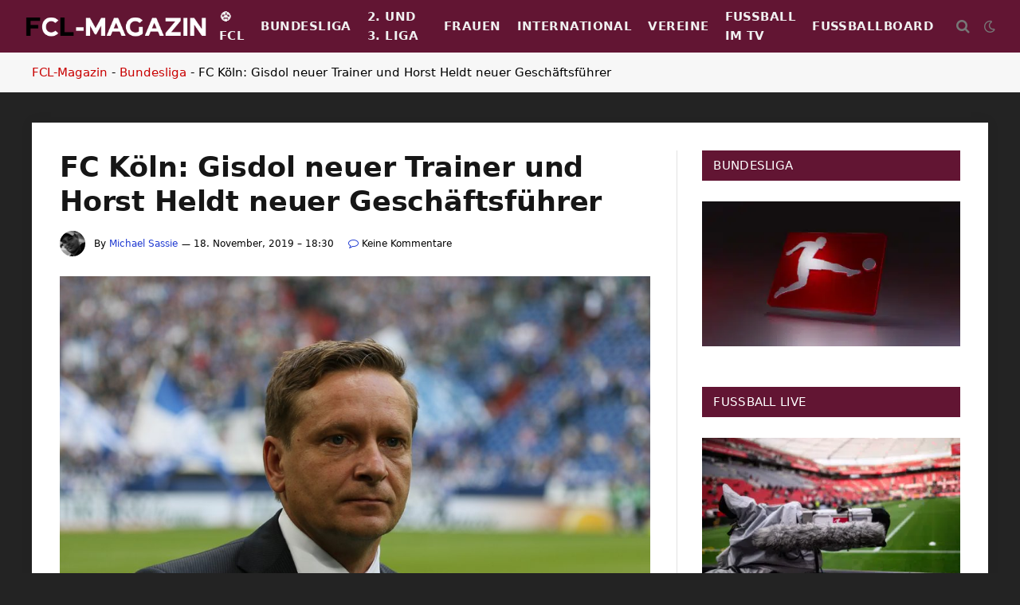

--- FILE ---
content_type: text/html; charset=UTF-8
request_url: https://www.fussball-champions-league.com/fc-koeln-gisdol-neuer-trainer-und-horst-heldt-neuer-geschaeftsfuehrer/
body_size: 31929
content:

<!DOCTYPE html>
<html lang="de" class="s-light site-s-light">

<head><meta charset="UTF-8" /><script>if(navigator.userAgent.match(/MSIE|Internet Explorer/i)||navigator.userAgent.match(/Trident\/7\..*?rv:11/i)){var href=document.location.href;if(!href.match(/[?&]nowprocket/)){if(href.indexOf("?")==-1){if(href.indexOf("#")==-1){document.location.href=href+"?nowprocket=1"}else{document.location.href=href.replace("#","?nowprocket=1#")}}else{if(href.indexOf("#")==-1){document.location.href=href+"&nowprocket=1"}else{document.location.href=href.replace("#","&nowprocket=1#")}}}}</script><script>(()=>{class RocketLazyLoadScripts{constructor(){this.v="2.0.4",this.userEvents=["keydown","keyup","mousedown","mouseup","mousemove","mouseover","mouseout","touchmove","touchstart","touchend","touchcancel","wheel","click","dblclick","input"],this.attributeEvents=["onblur","onclick","oncontextmenu","ondblclick","onfocus","onmousedown","onmouseenter","onmouseleave","onmousemove","onmouseout","onmouseover","onmouseup","onmousewheel","onscroll","onsubmit"]}async t(){this.i(),this.o(),/iP(ad|hone)/.test(navigator.userAgent)&&this.h(),this.u(),this.l(this),this.m(),this.k(this),this.p(this),this._(),await Promise.all([this.R(),this.L()]),this.lastBreath=Date.now(),this.S(this),this.P(),this.D(),this.O(),this.M(),await this.C(this.delayedScripts.normal),await this.C(this.delayedScripts.defer),await this.C(this.delayedScripts.async),await this.T(),await this.F(),await this.j(),await this.A(),window.dispatchEvent(new Event("rocket-allScriptsLoaded")),this.everythingLoaded=!0,this.lastTouchEnd&&await new Promise(t=>setTimeout(t,500-Date.now()+this.lastTouchEnd)),this.I(),this.H(),this.U(),this.W()}i(){this.CSPIssue=sessionStorage.getItem("rocketCSPIssue"),document.addEventListener("securitypolicyviolation",t=>{this.CSPIssue||"script-src-elem"!==t.violatedDirective||"data"!==t.blockedURI||(this.CSPIssue=!0,sessionStorage.setItem("rocketCSPIssue",!0))},{isRocket:!0})}o(){window.addEventListener("pageshow",t=>{this.persisted=t.persisted,this.realWindowLoadedFired=!0},{isRocket:!0}),window.addEventListener("pagehide",()=>{this.onFirstUserAction=null},{isRocket:!0})}h(){let t;function e(e){t=e}window.addEventListener("touchstart",e,{isRocket:!0}),window.addEventListener("touchend",function i(o){o.changedTouches[0]&&t.changedTouches[0]&&Math.abs(o.changedTouches[0].pageX-t.changedTouches[0].pageX)<10&&Math.abs(o.changedTouches[0].pageY-t.changedTouches[0].pageY)<10&&o.timeStamp-t.timeStamp<200&&(window.removeEventListener("touchstart",e,{isRocket:!0}),window.removeEventListener("touchend",i,{isRocket:!0}),"INPUT"===o.target.tagName&&"text"===o.target.type||(o.target.dispatchEvent(new TouchEvent("touchend",{target:o.target,bubbles:!0})),o.target.dispatchEvent(new MouseEvent("mouseover",{target:o.target,bubbles:!0})),o.target.dispatchEvent(new PointerEvent("click",{target:o.target,bubbles:!0,cancelable:!0,detail:1,clientX:o.changedTouches[0].clientX,clientY:o.changedTouches[0].clientY})),event.preventDefault()))},{isRocket:!0})}q(t){this.userActionTriggered||("mousemove"!==t.type||this.firstMousemoveIgnored?"keyup"===t.type||"mouseover"===t.type||"mouseout"===t.type||(this.userActionTriggered=!0,this.onFirstUserAction&&this.onFirstUserAction()):this.firstMousemoveIgnored=!0),"click"===t.type&&t.preventDefault(),t.stopPropagation(),t.stopImmediatePropagation(),"touchstart"===this.lastEvent&&"touchend"===t.type&&(this.lastTouchEnd=Date.now()),"click"===t.type&&(this.lastTouchEnd=0),this.lastEvent=t.type,t.composedPath&&t.composedPath()[0].getRootNode()instanceof ShadowRoot&&(t.rocketTarget=t.composedPath()[0]),this.savedUserEvents.push(t)}u(){this.savedUserEvents=[],this.userEventHandler=this.q.bind(this),this.userEvents.forEach(t=>window.addEventListener(t,this.userEventHandler,{passive:!1,isRocket:!0})),document.addEventListener("visibilitychange",this.userEventHandler,{isRocket:!0})}U(){this.userEvents.forEach(t=>window.removeEventListener(t,this.userEventHandler,{passive:!1,isRocket:!0})),document.removeEventListener("visibilitychange",this.userEventHandler,{isRocket:!0}),this.savedUserEvents.forEach(t=>{(t.rocketTarget||t.target).dispatchEvent(new window[t.constructor.name](t.type,t))})}m(){const t="return false",e=Array.from(this.attributeEvents,t=>"data-rocket-"+t),i="["+this.attributeEvents.join("],[")+"]",o="[data-rocket-"+this.attributeEvents.join("],[data-rocket-")+"]",s=(e,i,o)=>{o&&o!==t&&(e.setAttribute("data-rocket-"+i,o),e["rocket"+i]=new Function("event",o),e.setAttribute(i,t))};new MutationObserver(t=>{for(const n of t)"attributes"===n.type&&(n.attributeName.startsWith("data-rocket-")||this.everythingLoaded?n.attributeName.startsWith("data-rocket-")&&this.everythingLoaded&&this.N(n.target,n.attributeName.substring(12)):s(n.target,n.attributeName,n.target.getAttribute(n.attributeName))),"childList"===n.type&&n.addedNodes.forEach(t=>{if(t.nodeType===Node.ELEMENT_NODE)if(this.everythingLoaded)for(const i of[t,...t.querySelectorAll(o)])for(const t of i.getAttributeNames())e.includes(t)&&this.N(i,t.substring(12));else for(const e of[t,...t.querySelectorAll(i)])for(const t of e.getAttributeNames())this.attributeEvents.includes(t)&&s(e,t,e.getAttribute(t))})}).observe(document,{subtree:!0,childList:!0,attributeFilter:[...this.attributeEvents,...e]})}I(){this.attributeEvents.forEach(t=>{document.querySelectorAll("[data-rocket-"+t+"]").forEach(e=>{this.N(e,t)})})}N(t,e){const i=t.getAttribute("data-rocket-"+e);i&&(t.setAttribute(e,i),t.removeAttribute("data-rocket-"+e))}k(t){Object.defineProperty(HTMLElement.prototype,"onclick",{get(){return this.rocketonclick||null},set(e){this.rocketonclick=e,this.setAttribute(t.everythingLoaded?"onclick":"data-rocket-onclick","this.rocketonclick(event)")}})}S(t){function e(e,i){let o=e[i];e[i]=null,Object.defineProperty(e,i,{get:()=>o,set(s){t.everythingLoaded?o=s:e["rocket"+i]=o=s}})}e(document,"onreadystatechange"),e(window,"onload"),e(window,"onpageshow");try{Object.defineProperty(document,"readyState",{get:()=>t.rocketReadyState,set(e){t.rocketReadyState=e},configurable:!0}),document.readyState="loading"}catch(t){console.log("WPRocket DJE readyState conflict, bypassing")}}l(t){this.originalAddEventListener=EventTarget.prototype.addEventListener,this.originalRemoveEventListener=EventTarget.prototype.removeEventListener,this.savedEventListeners=[],EventTarget.prototype.addEventListener=function(e,i,o){o&&o.isRocket||!t.B(e,this)&&!t.userEvents.includes(e)||t.B(e,this)&&!t.userActionTriggered||e.startsWith("rocket-")||t.everythingLoaded?t.originalAddEventListener.call(this,e,i,o):(t.savedEventListeners.push({target:this,remove:!1,type:e,func:i,options:o}),"mouseenter"!==e&&"mouseleave"!==e||t.originalAddEventListener.call(this,e,t.savedUserEvents.push,o))},EventTarget.prototype.removeEventListener=function(e,i,o){o&&o.isRocket||!t.B(e,this)&&!t.userEvents.includes(e)||t.B(e,this)&&!t.userActionTriggered||e.startsWith("rocket-")||t.everythingLoaded?t.originalRemoveEventListener.call(this,e,i,o):t.savedEventListeners.push({target:this,remove:!0,type:e,func:i,options:o})}}J(t,e){this.savedEventListeners=this.savedEventListeners.filter(i=>{let o=i.type,s=i.target||window;return e!==o||t!==s||(this.B(o,s)&&(i.type="rocket-"+o),this.$(i),!1)})}H(){EventTarget.prototype.addEventListener=this.originalAddEventListener,EventTarget.prototype.removeEventListener=this.originalRemoveEventListener,this.savedEventListeners.forEach(t=>this.$(t))}$(t){t.remove?this.originalRemoveEventListener.call(t.target,t.type,t.func,t.options):this.originalAddEventListener.call(t.target,t.type,t.func,t.options)}p(t){let e;function i(e){return t.everythingLoaded?e:e.split(" ").map(t=>"load"===t||t.startsWith("load.")?"rocket-jquery-load":t).join(" ")}function o(o){function s(e){const s=o.fn[e];o.fn[e]=o.fn.init.prototype[e]=function(){return this[0]===window&&t.userActionTriggered&&("string"==typeof arguments[0]||arguments[0]instanceof String?arguments[0]=i(arguments[0]):"object"==typeof arguments[0]&&Object.keys(arguments[0]).forEach(t=>{const e=arguments[0][t];delete arguments[0][t],arguments[0][i(t)]=e})),s.apply(this,arguments),this}}if(o&&o.fn&&!t.allJQueries.includes(o)){const e={DOMContentLoaded:[],"rocket-DOMContentLoaded":[]};for(const t in e)document.addEventListener(t,()=>{e[t].forEach(t=>t())},{isRocket:!0});o.fn.ready=o.fn.init.prototype.ready=function(i){function s(){parseInt(o.fn.jquery)>2?setTimeout(()=>i.bind(document)(o)):i.bind(document)(o)}return"function"==typeof i&&(t.realDomReadyFired?!t.userActionTriggered||t.fauxDomReadyFired?s():e["rocket-DOMContentLoaded"].push(s):e.DOMContentLoaded.push(s)),o([])},s("on"),s("one"),s("off"),t.allJQueries.push(o)}e=o}t.allJQueries=[],o(window.jQuery),Object.defineProperty(window,"jQuery",{get:()=>e,set(t){o(t)}})}P(){const t=new Map;document.write=document.writeln=function(e){const i=document.currentScript,o=document.createRange(),s=i.parentElement;let n=t.get(i);void 0===n&&(n=i.nextSibling,t.set(i,n));const c=document.createDocumentFragment();o.setStart(c,0),c.appendChild(o.createContextualFragment(e)),s.insertBefore(c,n)}}async R(){return new Promise(t=>{this.userActionTriggered?t():this.onFirstUserAction=t})}async L(){return new Promise(t=>{document.addEventListener("DOMContentLoaded",()=>{this.realDomReadyFired=!0,t()},{isRocket:!0})})}async j(){return this.realWindowLoadedFired?Promise.resolve():new Promise(t=>{window.addEventListener("load",t,{isRocket:!0})})}M(){this.pendingScripts=[];this.scriptsMutationObserver=new MutationObserver(t=>{for(const e of t)e.addedNodes.forEach(t=>{"SCRIPT"!==t.tagName||t.noModule||t.isWPRocket||this.pendingScripts.push({script:t,promise:new Promise(e=>{const i=()=>{const i=this.pendingScripts.findIndex(e=>e.script===t);i>=0&&this.pendingScripts.splice(i,1),e()};t.addEventListener("load",i,{isRocket:!0}),t.addEventListener("error",i,{isRocket:!0}),setTimeout(i,1e3)})})})}),this.scriptsMutationObserver.observe(document,{childList:!0,subtree:!0})}async F(){await this.X(),this.pendingScripts.length?(await this.pendingScripts[0].promise,await this.F()):this.scriptsMutationObserver.disconnect()}D(){this.delayedScripts={normal:[],async:[],defer:[]},document.querySelectorAll("script[type$=rocketlazyloadscript]").forEach(t=>{t.hasAttribute("data-rocket-src")?t.hasAttribute("async")&&!1!==t.async?this.delayedScripts.async.push(t):t.hasAttribute("defer")&&!1!==t.defer||"module"===t.getAttribute("data-rocket-type")?this.delayedScripts.defer.push(t):this.delayedScripts.normal.push(t):this.delayedScripts.normal.push(t)})}async _(){await this.L();let t=[];document.querySelectorAll("script[type$=rocketlazyloadscript][data-rocket-src]").forEach(e=>{let i=e.getAttribute("data-rocket-src");if(i&&!i.startsWith("data:")){i.startsWith("//")&&(i=location.protocol+i);try{const o=new URL(i).origin;o!==location.origin&&t.push({src:o,crossOrigin:e.crossOrigin||"module"===e.getAttribute("data-rocket-type")})}catch(t){}}}),t=[...new Map(t.map(t=>[JSON.stringify(t),t])).values()],this.Y(t,"preconnect")}async G(t){if(await this.K(),!0!==t.noModule||!("noModule"in HTMLScriptElement.prototype))return new Promise(e=>{let i;function o(){(i||t).setAttribute("data-rocket-status","executed"),e()}try{if(navigator.userAgent.includes("Firefox/")||""===navigator.vendor||this.CSPIssue)i=document.createElement("script"),[...t.attributes].forEach(t=>{let e=t.nodeName;"type"!==e&&("data-rocket-type"===e&&(e="type"),"data-rocket-src"===e&&(e="src"),i.setAttribute(e,t.nodeValue))}),t.text&&(i.text=t.text),t.nonce&&(i.nonce=t.nonce),i.hasAttribute("src")?(i.addEventListener("load",o,{isRocket:!0}),i.addEventListener("error",()=>{i.setAttribute("data-rocket-status","failed-network"),e()},{isRocket:!0}),setTimeout(()=>{i.isConnected||e()},1)):(i.text=t.text,o()),i.isWPRocket=!0,t.parentNode.replaceChild(i,t);else{const i=t.getAttribute("data-rocket-type"),s=t.getAttribute("data-rocket-src");i?(t.type=i,t.removeAttribute("data-rocket-type")):t.removeAttribute("type"),t.addEventListener("load",o,{isRocket:!0}),t.addEventListener("error",i=>{this.CSPIssue&&i.target.src.startsWith("data:")?(console.log("WPRocket: CSP fallback activated"),t.removeAttribute("src"),this.G(t).then(e)):(t.setAttribute("data-rocket-status","failed-network"),e())},{isRocket:!0}),s?(t.fetchPriority="high",t.removeAttribute("data-rocket-src"),t.src=s):t.src="data:text/javascript;base64,"+window.btoa(unescape(encodeURIComponent(t.text)))}}catch(i){t.setAttribute("data-rocket-status","failed-transform"),e()}});t.setAttribute("data-rocket-status","skipped")}async C(t){const e=t.shift();return e?(e.isConnected&&await this.G(e),this.C(t)):Promise.resolve()}O(){this.Y([...this.delayedScripts.normal,...this.delayedScripts.defer,...this.delayedScripts.async],"preload")}Y(t,e){this.trash=this.trash||[];let i=!0;var o=document.createDocumentFragment();t.forEach(t=>{const s=t.getAttribute&&t.getAttribute("data-rocket-src")||t.src;if(s&&!s.startsWith("data:")){const n=document.createElement("link");n.href=s,n.rel=e,"preconnect"!==e&&(n.as="script",n.fetchPriority=i?"high":"low"),t.getAttribute&&"module"===t.getAttribute("data-rocket-type")&&(n.crossOrigin=!0),t.crossOrigin&&(n.crossOrigin=t.crossOrigin),t.integrity&&(n.integrity=t.integrity),t.nonce&&(n.nonce=t.nonce),o.appendChild(n),this.trash.push(n),i=!1}}),document.head.appendChild(o)}W(){this.trash.forEach(t=>t.remove())}async T(){try{document.readyState="interactive"}catch(t){}this.fauxDomReadyFired=!0;try{await this.K(),this.J(document,"readystatechange"),document.dispatchEvent(new Event("rocket-readystatechange")),await this.K(),document.rocketonreadystatechange&&document.rocketonreadystatechange(),await this.K(),this.J(document,"DOMContentLoaded"),document.dispatchEvent(new Event("rocket-DOMContentLoaded")),await this.K(),this.J(window,"DOMContentLoaded"),window.dispatchEvent(new Event("rocket-DOMContentLoaded"))}catch(t){console.error(t)}}async A(){try{document.readyState="complete"}catch(t){}try{await this.K(),this.J(document,"readystatechange"),document.dispatchEvent(new Event("rocket-readystatechange")),await this.K(),document.rocketonreadystatechange&&document.rocketonreadystatechange(),await this.K(),this.J(window,"load"),window.dispatchEvent(new Event("rocket-load")),await this.K(),window.rocketonload&&window.rocketonload(),await this.K(),this.allJQueries.forEach(t=>t(window).trigger("rocket-jquery-load")),await this.K(),this.J(window,"pageshow");const t=new Event("rocket-pageshow");t.persisted=this.persisted,window.dispatchEvent(t),await this.K(),window.rocketonpageshow&&window.rocketonpageshow({persisted:this.persisted})}catch(t){console.error(t)}}async K(){Date.now()-this.lastBreath>45&&(await this.X(),this.lastBreath=Date.now())}async X(){return document.hidden?new Promise(t=>setTimeout(t)):new Promise(t=>requestAnimationFrame(t))}B(t,e){return e===document&&"readystatechange"===t||(e===document&&"DOMContentLoaded"===t||(e===window&&"DOMContentLoaded"===t||(e===window&&"load"===t||e===window&&"pageshow"===t)))}static run(){(new RocketLazyLoadScripts).t()}}RocketLazyLoadScripts.run()})();</script>

	
	<meta name="viewport" content="width=device-width, initial-scale=1" />
	<meta name='robots' content='index, follow, max-image-preview:large, max-snippet:-1, max-video-preview:-1' />
<script type="rocketlazyloadscript" data-rocket-type="text/javascript">
/* <![CDATA[ */
window.koko_analytics = {"url":"https:\/\/www.fussball-champions-league.com\/koko-analytics-collect.php","site_url":"https:\/\/www.fussball-champions-league.com","post_id":1648,"path":"\/fc-koeln-gisdol-neuer-trainer-und-horst-heldt-neuer-geschaeftsfuehrer\/","method":"fingerprint","use_cookie":false};
/* ]]> */
</script>

	<!-- This site is optimized with the Yoast SEO plugin v26.7 - https://yoast.com/wordpress/plugins/seo/ -->
	<title>FC Köln: Gisdol neuer Trainer und Horst Heldt neuer Geschäftsführer</title><link rel="preload" as="image" imagesrcset="https://www.fussball-champions-league.com/wp-content/uploads/2019/11/Horst-Heldt-Manager-1024x683.jpg 1024w, https://www.fussball-champions-league.com/wp-content/uploads/2019/11/Horst-Heldt-Manager-300x200.jpg 300w, https://www.fussball-champions-league.com/wp-content/uploads/2019/11/Horst-Heldt-Manager-768x513.jpg 768w, https://www.fussball-champions-league.com/wp-content/uploads/2019/11/Horst-Heldt-Manager.jpg 1275w" imagesizes="(max-width: 788px) 100vw, 788px" /><link rel="preload" as="font" href="https://www.fussball-champions-league.com/wp-content/themes/smart-mag/css/icons/fonts/ts-icons.woff2?v3.2" type="font/woff2" crossorigin="anonymous" />
	<meta name="description" content="Horst Heldt als Geschäftsfüher und Markus Gisdol neuer Trainer. Das gab der 1. FC Köln am Montag bekannt. Beide haben einen Vertrag bis 2021." />
	<link rel="canonical" href="https://www.fussball-champions-league.com/fc-koeln-gisdol-neuer-trainer-und-horst-heldt-neuer-geschaeftsfuehrer/" />
	<meta property="og:locale" content="de_DE" />
	<meta property="og:type" content="article" />
	<meta property="og:title" content="FC Köln: Gisdol neuer Trainer und Horst Heldt neuer Geschäftsführer" />
	<meta property="og:description" content="Horst Heldt als Geschäftsfüher und Markus Gisdol neuer Trainer. Das gab der 1. FC Köln am Montag bekannt. Beide haben einen Vertrag bis 2021." />
	<meta property="og:url" content="https://www.fussball-champions-league.com/fc-koeln-gisdol-neuer-trainer-und-horst-heldt-neuer-geschaeftsfuehrer/" />
	<meta property="og:site_name" content="Fußball News - Bundesliga Magazin" />
	<meta property="article:author" content="https://www.facebook.com/FCLMagazin" />
	<meta property="article:published_time" content="2019-11-18T17:30:13+00:00" />
	<meta property="article:modified_time" content="2019-11-18T17:30:15+00:00" />
	<meta property="og:image" content="https://www.fussball-champions-league.com/wp-content/uploads/2019/11/Horst-Heldt-Manager.jpg" />
	<meta property="og:image:width" content="1275" />
	<meta property="og:image:height" content="851" />
	<meta property="og:image:type" content="image/jpeg" />
	<meta name="author" content="Michael Sassie" />
	<meta name="twitter:card" content="summary_large_image" />
	<meta name="twitter:label1" content="Verfasst von" />
	<meta name="twitter:data1" content="Michael Sassie" />
	<meta name="twitter:label2" content="Geschätzte Lesezeit" />
	<meta name="twitter:data2" content="1 Minute" />
	<script type="application/ld+json" class="yoast-schema-graph">{"@context":"https://schema.org","@graph":[{"@type":"Article","@id":"https://www.fussball-champions-league.com/fc-koeln-gisdol-neuer-trainer-und-horst-heldt-neuer-geschaeftsfuehrer/#article","isPartOf":{"@id":"https://www.fussball-champions-league.com/fc-koeln-gisdol-neuer-trainer-und-horst-heldt-neuer-geschaeftsfuehrer/"},"author":{"name":"Michael Sassie","@id":"https://www.fussball-champions-league.com/#/schema/person/2a10273c67258aff68774d23e9fa315b"},"headline":"FC Köln: Gisdol neuer Trainer und Horst Heldt neuer Geschäftsführer","datePublished":"2019-11-18T17:30:13+00:00","dateModified":"2019-11-18T17:30:15+00:00","mainEntityOfPage":{"@id":"https://www.fussball-champions-league.com/fc-koeln-gisdol-neuer-trainer-und-horst-heldt-neuer-geschaeftsfuehrer/"},"wordCount":229,"publisher":{"@id":"https://www.fussball-champions-league.com/#organization"},"image":{"@id":"https://www.fussball-champions-league.com/fc-koeln-gisdol-neuer-trainer-und-horst-heldt-neuer-geschaeftsfuehrer/#primaryimage"},"thumbnailUrl":"https://www.fussball-champions-league.com/wp-content/uploads/2019/11/Horst-Heldt-Manager.jpg","keywords":["Bundesliga","FC Köln","Fußball","Geschäftsführer","Horst Heldt","Markus Gisdol","Trainer"],"articleSection":["Aktuelle News","Bundesliga"],"inLanguage":"de","copyrightYear":"2019","copyrightHolder":{"@id":"https://www.fussball-champions-league.com/#organization"}},{"@type":"WebPage","@id":"https://www.fussball-champions-league.com/fc-koeln-gisdol-neuer-trainer-und-horst-heldt-neuer-geschaeftsfuehrer/","url":"https://www.fussball-champions-league.com/fc-koeln-gisdol-neuer-trainer-und-horst-heldt-neuer-geschaeftsfuehrer/","name":"FC Köln: Gisdol neuer Trainer und Horst Heldt neuer Geschäftsführer","isPartOf":{"@id":"https://www.fussball-champions-league.com/#website"},"primaryImageOfPage":{"@id":"https://www.fussball-champions-league.com/fc-koeln-gisdol-neuer-trainer-und-horst-heldt-neuer-geschaeftsfuehrer/#primaryimage"},"image":{"@id":"https://www.fussball-champions-league.com/fc-koeln-gisdol-neuer-trainer-und-horst-heldt-neuer-geschaeftsfuehrer/#primaryimage"},"thumbnailUrl":"https://www.fussball-champions-league.com/wp-content/uploads/2019/11/Horst-Heldt-Manager.jpg","datePublished":"2019-11-18T17:30:13+00:00","dateModified":"2019-11-18T17:30:15+00:00","description":"Horst Heldt als Geschäftsfüher und Markus Gisdol neuer Trainer. Das gab der 1. FC Köln am Montag bekannt. Beide haben einen Vertrag bis 2021.","breadcrumb":{"@id":"https://www.fussball-champions-league.com/fc-koeln-gisdol-neuer-trainer-und-horst-heldt-neuer-geschaeftsfuehrer/#breadcrumb"},"inLanguage":"de","potentialAction":[{"@type":"ReadAction","target":["https://www.fussball-champions-league.com/fc-koeln-gisdol-neuer-trainer-und-horst-heldt-neuer-geschaeftsfuehrer/"]}]},{"@type":"ImageObject","inLanguage":"de","@id":"https://www.fussball-champions-league.com/fc-koeln-gisdol-neuer-trainer-und-horst-heldt-neuer-geschaeftsfuehrer/#primaryimage","url":"https://www.fussball-champions-league.com/wp-content/uploads/2019/11/Horst-Heldt-Manager.jpg","contentUrl":"https://www.fussball-champions-league.com/wp-content/uploads/2019/11/Horst-Heldt-Manager.jpg","width":1275,"height":851,"caption":"Horst Heldt - Fingerhut / Shutterstock.com"},{"@type":"BreadcrumbList","@id":"https://www.fussball-champions-league.com/fc-koeln-gisdol-neuer-trainer-und-horst-heldt-neuer-geschaeftsfuehrer/#breadcrumb","itemListElement":[{"@type":"ListItem","position":1,"name":"FCL-Magazin","item":"https://www.fussball-champions-league.com/"},{"@type":"ListItem","position":2,"name":"Bundesliga","item":"https://www.fussball-champions-league.com/category/fussball-deutschland/"},{"@type":"ListItem","position":3,"name":"FC Köln: Gisdol neuer Trainer und Horst Heldt neuer Geschäftsführer"}]},{"@type":"WebSite","@id":"https://www.fussball-champions-league.com/#website","url":"https://www.fussball-champions-league.com/","name":"Fußball News - Bundesliga Magazin","description":"Spieltage, Ergebnisse und Berichte","publisher":{"@id":"https://www.fussball-champions-league.com/#organization"},"potentialAction":[{"@type":"SearchAction","target":{"@type":"EntryPoint","urlTemplate":"https://www.fussball-champions-league.com/?s={search_term_string}"},"query-input":{"@type":"PropertyValueSpecification","valueRequired":true,"valueName":"search_term_string"}}],"inLanguage":"de"},{"@type":"Organization","@id":"https://www.fussball-champions-league.com/#organization","name":"Fußball News - Bundesliga Magazin","url":"https://www.fussball-champions-league.com/","logo":{"@type":"ImageObject","inLanguage":"de","@id":"https://www.fussball-champions-league.com/#/schema/logo/image/","url":"https://www.fussball-champions-league.com/wp-content/uploads/2023/10/FCL-Logo-696.png","contentUrl":"https://www.fussball-champions-league.com/wp-content/uploads/2023/10/FCL-Logo-696.png","width":696,"height":696,"caption":"Fußball News - Bundesliga Magazin"},"image":{"@id":"https://www.fussball-champions-league.com/#/schema/logo/image/"},"sameAs":["https://www.facebook.com/FCLMagazin"]},{"@type":"Person","@id":"https://www.fussball-champions-league.com/#/schema/person/2a10273c67258aff68774d23e9fa315b","name":"Michael Sassie","image":{"@type":"ImageObject","inLanguage":"de","@id":"https://www.fussball-champions-league.com/#/schema/person/image/","url":"//www.fussball-champions-league.com/wp-content/uploads/wpforo/avatars/sassie_1.jpg","contentUrl":"//www.fussball-champions-league.com/wp-content/uploads/wpforo/avatars/sassie_1.jpg","caption":"Michael Sassie"},"description":"Mein Name ist Michael und bin begeisterter Fußball-Fan. Bundesliga bis hin zur Champions-League. Seit Jahren schreibe ich auf diversen Portalen Berichte und News zu den TOP-Themen aus dem Fußball. Das FCL-Magazin wurde im Herbst 2019 ins Leben gerufen. Seitdem wird täglich über das Geschehen im Fußball berichtet. Wenn Du einen Fehler gefunden hast, oder etwas anderes zu berichten hast, kannst Du mich gerne per E-Mail kontaktieren: sas@fclinfo.de","sameAs":["https://www.fussball-champions-league.com/","https://www.facebook.com/FCLMagazin","https://www.instagram.com/fclteam/"],"url":"https://www.fussball-champions-league.com/author/sassie/"}]}</script>
	<!-- / Yoast SEO plugin. -->



<link rel="alternate" type="application/rss+xml" title="Fußball News - Bundesliga Magazin &raquo; Feed" href="https://www.fussball-champions-league.com/feed/" />
<link rel="alternate" type="application/rss+xml" title="Fußball News - Bundesliga Magazin &raquo; Kommentar-Feed" href="https://www.fussball-champions-league.com/comments/feed/" />
<link rel="alternate" type="application/rss+xml" title="Fußball News - Bundesliga Magazin &raquo; FC Köln: Gisdol neuer Trainer und Horst Heldt neuer Geschäftsführer-Kommentar-Feed" href="https://www.fussball-champions-league.com/fc-koeln-gisdol-neuer-trainer-und-horst-heldt-neuer-geschaeftsfuehrer/feed/" />
<link rel="alternate" title="oEmbed (JSON)" type="application/json+oembed" href="https://www.fussball-champions-league.com/wp-json/oembed/1.0/embed?url=https%3A%2F%2Fwww.fussball-champions-league.com%2Ffc-koeln-gisdol-neuer-trainer-und-horst-heldt-neuer-geschaeftsfuehrer%2F" />
<link rel="alternate" title="oEmbed (XML)" type="text/xml+oembed" href="https://www.fussball-champions-league.com/wp-json/oembed/1.0/embed?url=https%3A%2F%2Fwww.fussball-champions-league.com%2Ffc-koeln-gisdol-neuer-trainer-und-horst-heldt-neuer-geschaeftsfuehrer%2F&#038;format=xml" />
<style id='wp-img-auto-sizes-contain-inline-css' type='text/css'>
img:is([sizes=auto i],[sizes^="auto," i]){contain-intrinsic-size:3000px 1500px}
/*# sourceURL=wp-img-auto-sizes-contain-inline-css */
</style>
<link data-minify="1" rel='stylesheet' id='dashicons-css' href='https://www.fussball-champions-league.com/wp-content/cache/min/1/wp-includes/css/dashicons.min.css?ver=1768944515' type='text/css' media='all' />
<link data-minify="1" rel='stylesheet' id='post-views-counter-frontend-css' href='https://www.fussball-champions-league.com/wp-content/cache/min/1/wp-content/plugins/post-views-counter/css/frontend.css?ver=1768944515' type='text/css' media='all' />
<style id='wp-emoji-styles-inline-css' type='text/css'>

	img.wp-smiley, img.emoji {
		display: inline !important;
		border: none !important;
		box-shadow: none !important;
		height: 1em !important;
		width: 1em !important;
		margin: 0 0.07em !important;
		vertical-align: -0.1em !important;
		background: none !important;
		padding: 0 !important;
	}
/*# sourceURL=wp-emoji-styles-inline-css */
</style>
<link rel='stylesheet' id='wp-block-library-css' href='https://www.fussball-champions-league.com/wp-includes/css/dist/block-library/style.min.css?ver=6.9' type='text/css' media='all' />
<style id='classic-theme-styles-inline-css' type='text/css'>
/*! This file is auto-generated */
.wp-block-button__link{color:#fff;background-color:#32373c;border-radius:9999px;box-shadow:none;text-decoration:none;padding:calc(.667em + 2px) calc(1.333em + 2px);font-size:1.125em}.wp-block-file__button{background:#32373c;color:#fff;text-decoration:none}
/*# sourceURL=/wp-includes/css/classic-themes.min.css */
</style>
<style id='global-styles-inline-css' type='text/css'>
:root{--wp--preset--aspect-ratio--square: 1;--wp--preset--aspect-ratio--4-3: 4/3;--wp--preset--aspect-ratio--3-4: 3/4;--wp--preset--aspect-ratio--3-2: 3/2;--wp--preset--aspect-ratio--2-3: 2/3;--wp--preset--aspect-ratio--16-9: 16/9;--wp--preset--aspect-ratio--9-16: 9/16;--wp--preset--color--black: #000000;--wp--preset--color--cyan-bluish-gray: #abb8c3;--wp--preset--color--white: #ffffff;--wp--preset--color--pale-pink: #f78da7;--wp--preset--color--vivid-red: #cf2e2e;--wp--preset--color--luminous-vivid-orange: #ff6900;--wp--preset--color--luminous-vivid-amber: #fcb900;--wp--preset--color--light-green-cyan: #7bdcb5;--wp--preset--color--vivid-green-cyan: #00d084;--wp--preset--color--pale-cyan-blue: #8ed1fc;--wp--preset--color--vivid-cyan-blue: #0693e3;--wp--preset--color--vivid-purple: #9b51e0;--wp--preset--gradient--vivid-cyan-blue-to-vivid-purple: linear-gradient(135deg,rgb(6,147,227) 0%,rgb(155,81,224) 100%);--wp--preset--gradient--light-green-cyan-to-vivid-green-cyan: linear-gradient(135deg,rgb(122,220,180) 0%,rgb(0,208,130) 100%);--wp--preset--gradient--luminous-vivid-amber-to-luminous-vivid-orange: linear-gradient(135deg,rgb(252,185,0) 0%,rgb(255,105,0) 100%);--wp--preset--gradient--luminous-vivid-orange-to-vivid-red: linear-gradient(135deg,rgb(255,105,0) 0%,rgb(207,46,46) 100%);--wp--preset--gradient--very-light-gray-to-cyan-bluish-gray: linear-gradient(135deg,rgb(238,238,238) 0%,rgb(169,184,195) 100%);--wp--preset--gradient--cool-to-warm-spectrum: linear-gradient(135deg,rgb(74,234,220) 0%,rgb(151,120,209) 20%,rgb(207,42,186) 40%,rgb(238,44,130) 60%,rgb(251,105,98) 80%,rgb(254,248,76) 100%);--wp--preset--gradient--blush-light-purple: linear-gradient(135deg,rgb(255,206,236) 0%,rgb(152,150,240) 100%);--wp--preset--gradient--blush-bordeaux: linear-gradient(135deg,rgb(254,205,165) 0%,rgb(254,45,45) 50%,rgb(107,0,62) 100%);--wp--preset--gradient--luminous-dusk: linear-gradient(135deg,rgb(255,203,112) 0%,rgb(199,81,192) 50%,rgb(65,88,208) 100%);--wp--preset--gradient--pale-ocean: linear-gradient(135deg,rgb(255,245,203) 0%,rgb(182,227,212) 50%,rgb(51,167,181) 100%);--wp--preset--gradient--electric-grass: linear-gradient(135deg,rgb(202,248,128) 0%,rgb(113,206,126) 100%);--wp--preset--gradient--midnight: linear-gradient(135deg,rgb(2,3,129) 0%,rgb(40,116,252) 100%);--wp--preset--font-size--small: 13px;--wp--preset--font-size--medium: 20px;--wp--preset--font-size--large: 36px;--wp--preset--font-size--x-large: 42px;--wp--preset--spacing--20: 0.44rem;--wp--preset--spacing--30: 0.67rem;--wp--preset--spacing--40: 1rem;--wp--preset--spacing--50: 1.5rem;--wp--preset--spacing--60: 2.25rem;--wp--preset--spacing--70: 3.38rem;--wp--preset--spacing--80: 5.06rem;--wp--preset--shadow--natural: 6px 6px 9px rgba(0, 0, 0, 0.2);--wp--preset--shadow--deep: 12px 12px 50px rgba(0, 0, 0, 0.4);--wp--preset--shadow--sharp: 6px 6px 0px rgba(0, 0, 0, 0.2);--wp--preset--shadow--outlined: 6px 6px 0px -3px rgb(255, 255, 255), 6px 6px rgb(0, 0, 0);--wp--preset--shadow--crisp: 6px 6px 0px rgb(0, 0, 0);}:where(.is-layout-flex){gap: 0.5em;}:where(.is-layout-grid){gap: 0.5em;}body .is-layout-flex{display: flex;}.is-layout-flex{flex-wrap: wrap;align-items: center;}.is-layout-flex > :is(*, div){margin: 0;}body .is-layout-grid{display: grid;}.is-layout-grid > :is(*, div){margin: 0;}:where(.wp-block-columns.is-layout-flex){gap: 2em;}:where(.wp-block-columns.is-layout-grid){gap: 2em;}:where(.wp-block-post-template.is-layout-flex){gap: 1.25em;}:where(.wp-block-post-template.is-layout-grid){gap: 1.25em;}.has-black-color{color: var(--wp--preset--color--black) !important;}.has-cyan-bluish-gray-color{color: var(--wp--preset--color--cyan-bluish-gray) !important;}.has-white-color{color: var(--wp--preset--color--white) !important;}.has-pale-pink-color{color: var(--wp--preset--color--pale-pink) !important;}.has-vivid-red-color{color: var(--wp--preset--color--vivid-red) !important;}.has-luminous-vivid-orange-color{color: var(--wp--preset--color--luminous-vivid-orange) !important;}.has-luminous-vivid-amber-color{color: var(--wp--preset--color--luminous-vivid-amber) !important;}.has-light-green-cyan-color{color: var(--wp--preset--color--light-green-cyan) !important;}.has-vivid-green-cyan-color{color: var(--wp--preset--color--vivid-green-cyan) !important;}.has-pale-cyan-blue-color{color: var(--wp--preset--color--pale-cyan-blue) !important;}.has-vivid-cyan-blue-color{color: var(--wp--preset--color--vivid-cyan-blue) !important;}.has-vivid-purple-color{color: var(--wp--preset--color--vivid-purple) !important;}.has-black-background-color{background-color: var(--wp--preset--color--black) !important;}.has-cyan-bluish-gray-background-color{background-color: var(--wp--preset--color--cyan-bluish-gray) !important;}.has-white-background-color{background-color: var(--wp--preset--color--white) !important;}.has-pale-pink-background-color{background-color: var(--wp--preset--color--pale-pink) !important;}.has-vivid-red-background-color{background-color: var(--wp--preset--color--vivid-red) !important;}.has-luminous-vivid-orange-background-color{background-color: var(--wp--preset--color--luminous-vivid-orange) !important;}.has-luminous-vivid-amber-background-color{background-color: var(--wp--preset--color--luminous-vivid-amber) !important;}.has-light-green-cyan-background-color{background-color: var(--wp--preset--color--light-green-cyan) !important;}.has-vivid-green-cyan-background-color{background-color: var(--wp--preset--color--vivid-green-cyan) !important;}.has-pale-cyan-blue-background-color{background-color: var(--wp--preset--color--pale-cyan-blue) !important;}.has-vivid-cyan-blue-background-color{background-color: var(--wp--preset--color--vivid-cyan-blue) !important;}.has-vivid-purple-background-color{background-color: var(--wp--preset--color--vivid-purple) !important;}.has-black-border-color{border-color: var(--wp--preset--color--black) !important;}.has-cyan-bluish-gray-border-color{border-color: var(--wp--preset--color--cyan-bluish-gray) !important;}.has-white-border-color{border-color: var(--wp--preset--color--white) !important;}.has-pale-pink-border-color{border-color: var(--wp--preset--color--pale-pink) !important;}.has-vivid-red-border-color{border-color: var(--wp--preset--color--vivid-red) !important;}.has-luminous-vivid-orange-border-color{border-color: var(--wp--preset--color--luminous-vivid-orange) !important;}.has-luminous-vivid-amber-border-color{border-color: var(--wp--preset--color--luminous-vivid-amber) !important;}.has-light-green-cyan-border-color{border-color: var(--wp--preset--color--light-green-cyan) !important;}.has-vivid-green-cyan-border-color{border-color: var(--wp--preset--color--vivid-green-cyan) !important;}.has-pale-cyan-blue-border-color{border-color: var(--wp--preset--color--pale-cyan-blue) !important;}.has-vivid-cyan-blue-border-color{border-color: var(--wp--preset--color--vivid-cyan-blue) !important;}.has-vivid-purple-border-color{border-color: var(--wp--preset--color--vivid-purple) !important;}.has-vivid-cyan-blue-to-vivid-purple-gradient-background{background: var(--wp--preset--gradient--vivid-cyan-blue-to-vivid-purple) !important;}.has-light-green-cyan-to-vivid-green-cyan-gradient-background{background: var(--wp--preset--gradient--light-green-cyan-to-vivid-green-cyan) !important;}.has-luminous-vivid-amber-to-luminous-vivid-orange-gradient-background{background: var(--wp--preset--gradient--luminous-vivid-amber-to-luminous-vivid-orange) !important;}.has-luminous-vivid-orange-to-vivid-red-gradient-background{background: var(--wp--preset--gradient--luminous-vivid-orange-to-vivid-red) !important;}.has-very-light-gray-to-cyan-bluish-gray-gradient-background{background: var(--wp--preset--gradient--very-light-gray-to-cyan-bluish-gray) !important;}.has-cool-to-warm-spectrum-gradient-background{background: var(--wp--preset--gradient--cool-to-warm-spectrum) !important;}.has-blush-light-purple-gradient-background{background: var(--wp--preset--gradient--blush-light-purple) !important;}.has-blush-bordeaux-gradient-background{background: var(--wp--preset--gradient--blush-bordeaux) !important;}.has-luminous-dusk-gradient-background{background: var(--wp--preset--gradient--luminous-dusk) !important;}.has-pale-ocean-gradient-background{background: var(--wp--preset--gradient--pale-ocean) !important;}.has-electric-grass-gradient-background{background: var(--wp--preset--gradient--electric-grass) !important;}.has-midnight-gradient-background{background: var(--wp--preset--gradient--midnight) !important;}.has-small-font-size{font-size: var(--wp--preset--font-size--small) !important;}.has-medium-font-size{font-size: var(--wp--preset--font-size--medium) !important;}.has-large-font-size{font-size: var(--wp--preset--font-size--large) !important;}.has-x-large-font-size{font-size: var(--wp--preset--font-size--x-large) !important;}
:where(.wp-block-post-template.is-layout-flex){gap: 1.25em;}:where(.wp-block-post-template.is-layout-grid){gap: 1.25em;}
:where(.wp-block-term-template.is-layout-flex){gap: 1.25em;}:where(.wp-block-term-template.is-layout-grid){gap: 1.25em;}
:where(.wp-block-columns.is-layout-flex){gap: 2em;}:where(.wp-block-columns.is-layout-grid){gap: 2em;}
:root :where(.wp-block-pullquote){font-size: 1.5em;line-height: 1.6;}
/*# sourceURL=global-styles-inline-css */
</style>
<link data-minify="1" rel='stylesheet' id='wpforo-widgets-css' href='https://www.fussball-champions-league.com/wp-content/cache/min/1/wp-content/plugins/wpforo/themes/classic/widgets.css?ver=1768944515' type='text/css' media='all' />
<link data-minify="1" rel='stylesheet' id='wpforo-style-css' href='https://www.fussball-champions-league.com/wp-content/cache/min/1/wp-content/plugins/wpforo/themes/classic/style.css?ver=1768944515' type='text/css' media='all' />
<link data-minify="1" rel='stylesheet' id='wpforo-mention-css' href='https://www.fussball-champions-league.com/wp-content/cache/min/1/wp-content/plugins/wpforo_mentioning/assets/css/mention.css?ver=1768944515' type='text/css' media='all' />
<link data-minify="1" rel='stylesheet' id='borlabs-cookie-custom-css' href='https://www.fussball-champions-league.com/wp-content/cache/min/1/wp-content/cache/borlabs-cookie/1/borlabs-cookie-1-de.css?ver=1768944515' type='text/css' media='all' />
<link data-minify="1" rel='stylesheet' id='wpf_smile_css-css' href='https://www.fussball-champions-league.com/wp-content/cache/min/1/wp-content/plugins/wpforo-emoticons/assets/emoticons.css?ver=1768944515' type='text/css' media='all' />
<link data-minify="1" rel='stylesheet' id='smartmag-core-css' href='https://www.fussball-champions-league.com/wp-content/cache/min/1/wp-content/themes/smart-mag/style.css?ver=1768944515' type='text/css' media='all' />
<style id='smartmag-core-inline-css' type='text/css'>
:root { --c-main: #0f00ea;
--c-main-rgb: 15,0,234;
--c-post-meta: #000000;
--c-p-meta-icons: #1d38d1; }
.s-dark, .site-s-dark { --c-main: #d8cd00; --c-main-rgb: 216,205,0; }
.s-light body { background-color: #232323; }
.main-sidebar .widget-title .heading { font-size: 15px; }
.breadcrumbs { font-size: 15px; }
.s-light .breadcrumbs { --c-a: #c90000; color: #000000; }
.smart-head-main .smart-head-top { --head-h: 50px; background: linear-gradient(90deg, #000000 0%, #7a0000 100%); }
.smart-head-main .smart-head-mid { --head-h: 66px; background-color: #621533; }
.smart-head-main .smart-head-bot { background: linear-gradient(90deg, #7a0000 0%, #300000 100%); }
.navigation-main .menu > li > a { font-size: 15px; font-weight: 600; text-transform: uppercase; letter-spacing: 0.03em; }
.navigation-main .menu > li li a { font-size: 18px; }
.navigation-main { --nav-items-space: 10px; }
.navigation-main .menu > li > a:after { display: none; }
.navigation-main { margin-left: calc(-1 * var(--nav-items-space)); }
.s-light .navigation { --c-nav-drop-bg: #3d0613; }
.s-dark .navigation-main { --c-nav-hov: #eeee22; }
.s-dark .navigation { --c-nav-blip: #d8cd00; --c-nav-drop-bg: #4f0f20; --c-nav-drop-hov: #eded00; }
.smart-head-mobile .smart-head-mid { --head-h: 70px; background-color: #621533; }
.s-dark .smart-head-mobile .smart-head-mid,
.smart-head-mobile .s-dark.smart-head-mid { background-color: #621533; }
.smart-head-mobile .smart-head-mid { border-bottom-width: 0px; }
.mobile-menu { font-size: 16px; }
.navigation-small { margin-left: calc(-1 * var(--nav-items-space)); }
.s-dark .smart-head-main .spc-social,
.smart-head-main .s-dark .spc-social { --c-spc-social-hov: #bcbcbc; }
.smart-head-main .spc-social { --spc-social-fs: 14px; --spc-social-size: 36px; }
.s-dark .smart-head-main .search-icon:hover,
.smart-head-main .s-dark .search-icon:hover { color: #bcbcbc; }
.smart-head-main { --search-icon-size: 18px; }
.smart-head-mobile { --search-icon-size: 19px; }
.s-dark .smart-head-main .offcanvas-toggle:hover,
.smart-head-main .s-dark .offcanvas-toggle:hover { --c-hamburger: #bcbcbc; }
.main-footer .upper-footer { background-color: #000000; color: #e0e0e0; }
.s-dark .upper-footer { color: #e8e8e8; }
.main-footer .upper-footer { --c-links: #2abc27; }
.s-dark .upper-footer { --c-links: #c9c602; }
.main-footer .lower-footer { background-color: #621533; }
.lower-footer .inner { padding-top: 35px; padding-bottom: 1px; }
.s-light .block-wrap.s-dark { --c-post-meta: var(--c-contrast-450); }
.post-meta .post-author > a { color: #1d38d1; }
.s-dark .post-meta .post-author > a { color: #cccccc; }
.s-dark .post-meta .post-cat > a { color: #e0e0e0; }
.s-dark { --c-p-meta-icons: #ffffff; }
.cat-labels .category { font-size: 11px; background-color: #1e73be; }
.block-head-g { background-color: #621533; }
.load-button { font-size: 16px; color: #ffffff; background-color: #0a0a0a; border-radius: 50px; }
.loop-grid-base .post-title { font-size: 18px; }
.loop-grid .content { padding-top: 10px; }
.loop-grid { --grid-gutter: 20px; }
.loop-overlay .post-title { font-size: 22px; }
.author-box .bio { font-size: 17px; }
.entry-content { font-size: 21px; }
.site-s-light .entry-content { color: #0f0f0f; }
.s-dark .entry-content { --c-a: #b78717; }
:where(.entry-content) a { text-decoration: underline; text-underline-offset: 4px; text-decoration-thickness: 2px; }
.site-s-light .s-head-modern-a .post-meta { --c-post-meta: #000000; }
.s-dark .s-head-modern-a .post-meta { --c-post-meta: #c6711b; }
@media (min-width: 941px) and (max-width: 1200px) { .navigation-main .menu > li > a { font-size: calc(10px + (15px - 10px) * .7); } }

.layout-boxed.category-44 .ts-bg-cover { background-image: url("https://www.fussball-champions-league.com/wp-content/uploads/2023/02/s761b0dd61395473f779dc42dedb66e9e22365ad4.jpg"); }
.layout-boxed.category-45 .ts-bg-cover { background-image: url("https://www.fussball-champions-league.com/wp-content/uploads/2023/03/Dortmund-FCL.jpg"); }
.layout-boxed.category-142 .ts-bg-cover { background-image: url("https://www.fussball-champions-league.com/wp-content/uploads/2023/10/Symbolbild-Fussballspiel.jpg"); }
.layout-boxed.category-13 .ts-bg-cover { background-image: url("https://www.fussball-champions-league.com/wp-content/uploads/2023/04/Champions-League-FCL.jpg"); }
.layout-boxed.category-46 .ts-bg-cover { background-image: url("https://www.fussball-champions-league.com/wp-content/uploads/2022/09/RB-Leipzig-Logo.jpg"); }
/*# sourceURL=smartmag-core-inline-css */
</style>
<link data-minify="1" rel='stylesheet' id='smartmag-magnific-popup-css' href='https://www.fussball-champions-league.com/wp-content/cache/min/1/wp-content/themes/smart-mag/css/lightbox.css?ver=1768944515' type='text/css' media='all' />
<link data-minify="1" rel='stylesheet' id='smartmag-icons-css' href='https://www.fussball-champions-league.com/wp-content/cache/min/1/wp-content/themes/smart-mag/css/icons/icons.css?ver=1768944515' type='text/css' media='all' />
<link data-minify="1" rel='stylesheet' id='wpforo-dynamic-style-css' href='https://www.fussball-champions-league.com/wp-content/cache/min/1/wp-content/uploads/wpforo/assets/colors.css?ver=1768944515' type='text/css' media='all' />
<script type="rocketlazyloadscript" data-rocket-type="text/javascript" id="post-views-counter-frontend-js-before">
/* <![CDATA[ */
var pvcArgsFrontend = {"mode":"js","postID":1648,"requestURL":"https:\/\/www.fussball-champions-league.com\/wp-admin\/admin-ajax.php","nonce":"f2d24f3b14","dataStorage":"cookies","multisite":false,"path":"\/","domain":""};

//# sourceURL=post-views-counter-frontend-js-before
/* ]]> */
</script>
<script type="rocketlazyloadscript" data-minify="1" data-rocket-type="text/javascript" data-rocket-src="https://www.fussball-champions-league.com/wp-content/cache/min/1/wp-content/plugins/post-views-counter/js/frontend.js?ver=1768438002" id="post-views-counter-frontend-js" data-rocket-defer defer></script>
<script type="rocketlazyloadscript" data-rocket-type="text/javascript" data-rocket-src="https://www.fussball-champions-league.com/wp-includes/js/jquery/jquery.min.js?ver=3.7.1" id="jquery-core-js" data-rocket-defer defer></script>
<script type="rocketlazyloadscript" data-rocket-type="text/javascript" data-rocket-src="https://www.fussball-champions-league.com/wp-includes/js/jquery/jquery-migrate.min.js?ver=3.4.1" id="jquery-migrate-js" data-rocket-defer defer></script>
<script type="rocketlazyloadscript" data-minify="1" data-rocket-type="text/javascript" data-rocket-src="https://www.fussball-champions-league.com/wp-content/cache/min/1/wp-content/uploads/wpforo/assets/phrases.js?ver=1768438002" id="wpforo-dynamic-phrases-js" data-rocket-defer defer></script>
<script type="rocketlazyloadscript" data-no-optimize="1" data-no-minify="1" data-cfasync="false" data-rocket-type="text/javascript" data-rocket-src="https://www.fussball-champions-league.com/wp-content/plugins/borlabs-cookie/assets/javascript/borlabs-cookie-tcf-stub.min.js?ver=3.3.23" id="borlabs-cookie-stub-js"></script>
<script type="rocketlazyloadscript" data-no-optimize="1" data-no-minify="1" data-cfasync="false" data-rocket-type="text/javascript" data-rocket-src="https://www.fussball-champions-league.com/wp-content/cache/borlabs-cookie/1/borlabs-cookie-config-de.json.js?ver=3.3.23-136" id="borlabs-cookie-config-js" data-rocket-defer defer></script>
<link rel="https://api.w.org/" href="https://www.fussball-champions-league.com/wp-json/" /><link rel="alternate" title="JSON" type="application/json" href="https://www.fussball-champions-league.com/wp-json/wp/v2/posts/1648" /><link rel="EditURI" type="application/rsd+xml" title="RSD" href="https://www.fussball-champions-league.com/xmlrpc.php?rsd" />
<meta name="generator" content="WordPress 6.9" />
<link rel='shortlink' href='https://www.fussball-champions-league.com/?p=1648' />

		<script type="rocketlazyloadscript">
		var BunyadSchemeKey = 'bunyad-scheme';
		(() => {
			const d = document.documentElement;
			const c = d.classList;
			var scheme = localStorage.getItem(BunyadSchemeKey);
			
			if (scheme) {
				d.dataset.origClass = c;
				scheme === 'dark' ? c.remove('s-light', 'site-s-light') : c.remove('s-dark', 'site-s-dark');
				c.add('site-s-' + scheme, 's-' + scheme);
			}
		})();
		</script>
		<meta name="generator" content="Elementor 3.34.1; features: additional_custom_breakpoints; settings: css_print_method-external, google_font-enabled, font_display-auto">
			<style>
				.e-con.e-parent:nth-of-type(n+4):not(.e-lazyloaded):not(.e-no-lazyload),
				.e-con.e-parent:nth-of-type(n+4):not(.e-lazyloaded):not(.e-no-lazyload) * {
					background-image: none !important;
				}
				@media screen and (max-height: 1024px) {
					.e-con.e-parent:nth-of-type(n+3):not(.e-lazyloaded):not(.e-no-lazyload),
					.e-con.e-parent:nth-of-type(n+3):not(.e-lazyloaded):not(.e-no-lazyload) * {
						background-image: none !important;
					}
				}
				@media screen and (max-height: 640px) {
					.e-con.e-parent:nth-of-type(n+2):not(.e-lazyloaded):not(.e-no-lazyload),
					.e-con.e-parent:nth-of-type(n+2):not(.e-lazyloaded):not(.e-no-lazyload) * {
						background-image: none !important;
					}
				}
			</style>
			<!-- wp:shortcode --><span data-borlabs-cookie-service-id="google-ad-sense" data-borlabs-cookie-content="[base64]"></span><!-- /wp:shortcode --><link rel="icon" href="https://www.fussball-champions-league.com/wp-content/uploads/2024/01/cropped-fcl-sports-new-32x32.jpg" sizes="32x32" />
<link rel="icon" href="https://www.fussball-champions-league.com/wp-content/uploads/2024/01/cropped-fcl-sports-new-192x192.jpg" sizes="192x192" />
<link rel="apple-touch-icon" href="https://www.fussball-champions-league.com/wp-content/uploads/2024/01/cropped-fcl-sports-new-180x180.jpg" />
<meta name="msapplication-TileImage" content="https://www.fussball-champions-league.com/wp-content/uploads/2024/01/cropped-fcl-sports-new-270x270.jpg" />
		<style type="text/css" id="wp-custom-css">
			.single-post .the-post-tags a {
    background: #3f4769;
    color: #fff;
    font-size: 22px;
}

.wp-caption-text, figcaption {
    color: #000 !important;
}		</style>
		<noscript><style id="rocket-lazyload-nojs-css">.rll-youtube-player, [data-lazy-src]{display:none !important;}</style></noscript>

<meta name="generator" content="WP Rocket 3.20.3" data-wpr-features="wpr_delay_js wpr_defer_js wpr_minify_js wpr_lazyload_images wpr_lazyload_iframes wpr_minify_css wpr_preload_links wpr_desktop" /></head>

<body class="wp-singular post-template-default single single-post postid-1648 single-format-standard wp-theme-smart-mag wpf-default wpft- wpf-guest wpfu-group-4 wpf-theme-classic wpf-is_standalone-0 wpf-boardid-0 is_wpforo_page-0 is_wpforo_url-0 is_wpforo_shortcode_page-0 right-sidebar post-layout-modern post-cat-64 has-lb has-lb-sm ts-img-hov-fade has-sb-sep layout-boxed-inner elementor-default elementor-kit-83288">



<div data-rocket-location-hash="a933d212100e5e0b47adec7322983482" class="main-wrap">

	
<div data-rocket-location-hash="f095da910053694a9017f7c35c9c7614" class="off-canvas-backdrop"></div>
<div data-rocket-location-hash="cb6c1afdedb1d71278840475ddbd0f82" class="mobile-menu-container off-canvas" id="off-canvas">

	<div data-rocket-location-hash="74c5b8180307cd6dba3c190477edcc0a" class="off-canvas-head">
		<a href="#" class="close">
			<span class="visuallyhidden">Close Menu</span>
			<i class="tsi tsi-times"></i>
		</a>

		<div class="ts-logo">
					</div>
	</div>

	<div data-rocket-location-hash="43bfab4188aca985be6c3bccc02821fc" class="off-canvas-content">

					<ul class="mobile-menu"></ul>
		
					<div class="off-canvas-widgets">
				<div id="search-2" class="widget widget_search"><form role="search" method="get" class="search-form" action="https://www.fussball-champions-league.com/">
				<label>
					<span class="screen-reader-text">Suche nach:</span>
					<input type="search" class="search-field" placeholder="Suchen …" value="" name="s" />
				</label>
				<input type="submit" class="search-submit" value="Suchen" />
			</form></div>			</div>
		
		
	</div>

</div>
<div data-rocket-location-hash="c3bf047670e5c6ed8e3073cb5c992da2" class="smart-head smart-head-b smart-head-main" id="smart-head" data-sticky="mid" data-sticky-type="fixed" data-sticky-full>
	
	<div data-rocket-location-hash="49e5d1b78d5baae916e7f68b33dd6827" class="smart-head-row smart-head-mid smart-head-row-3 s-dark has-center-nav smart-head-row-full">

		<div class="inner full">

							
				<div class="items items-left ">
					<a href="https://www.fussball-champions-league.com/" title="Fußball News &#8211; Bundesliga Magazin" rel="home" class="logo-link ts-logo logo-is-image" data-wpel-link="internal">
		<span>
			
				
					<img src="https://www.fussball-champions-league.com/wp-content/uploads/2025/08/fcl-logo-2025.png" class="logo-image" alt="Fußball News &#8211; Bundesliga Magazin" width="350" height="70"/>
									 
					</span>
	</a>				</div>

							
				<div class="items items-center ">
					<div class="nav-wrap">
		<nav class="navigation navigation-main nav-hov-a">
			<ul id="menu-header" class="menu"><li id="menu-item-131937" class="menu-item menu-item-type-custom menu-item-object-custom menu-item-home menu-item-has-children menu-item-131937"><a href="https://www.fussball-champions-league.com/" data-wpel-link="internal">⚽️ FCL</a>
<ul class="sub-menu">
	<li id="menu-item-146889" class="menu-item menu-item-type-post_type menu-item-object-page menu-item-146889"><a href="https://www.fussball-champions-league.com/home/" data-wpel-link="internal">Alle News</a></li>
</ul>
</li>
<li id="menu-item-146653" class="menu-item menu-item-type-post_type menu-item-object-page menu-item-has-children menu-item-146653"><a href="https://www.fussball-champions-league.com/bundesliga-news-vom-tage/" data-wpel-link="internal">Bundesliga</a>
<ul class="sub-menu">
	<li id="menu-item-138802" class="menu-item menu-item-type-post_type menu-item-object-page menu-item-138802"><a href="https://www.fussball-champions-league.com/tabelle-der-fussball-bundesliga-ergebnisse-und-spielplan-der-laufenden-saison/" data-wpel-link="internal">Tabelle/Spielplan 1. Liga</a></li>
	<li id="menu-item-146157" class="menu-item menu-item-type-taxonomy menu-item-object-category menu-cat-7416 menu-item-146157"><a href="https://www.fussball-champions-league.com/category/dfb-pokal/" data-wpel-link="internal">DFB-Pokal</a></li>
</ul>
</li>
<li id="menu-item-130259" class="menu-item menu-item-type-taxonomy menu-item-object-category menu-item-has-children menu-cat-4776 menu-item-130259"><a href="https://www.fussball-champions-league.com/category/2-und-3-bundesliga/" data-wpel-link="internal">2. und 3. Liga</a>
<ul class="sub-menu">
	<li id="menu-item-138803" class="menu-item menu-item-type-post_type menu-item-object-page menu-item-138803"><a href="https://www.fussball-champions-league.com/tabelle-und-spieltage-der-zweiten-bundesliga-in-der-aktuellen-saison/" data-wpel-link="internal">Tabelle/Spielplan 2. Liga</a></li>
	<li id="menu-item-138804" class="menu-item menu-item-type-post_type menu-item-object-page menu-item-138804"><a href="https://www.fussball-champions-league.com/dritte-bundesliga-tabelle-und-spielplan-laufende-saison/" data-wpel-link="internal">Tabelle/Spielplan 3. Liga</a></li>
	<li id="menu-item-138805" class="menu-item menu-item-type-post_type menu-item-object-page menu-item-138805"><a href="https://www.fussball-champions-league.com/tabelle-und-spieltage-der-regionalliga-nordost/" data-wpel-link="internal">Regionalliga Nordost</a></li>
</ul>
</li>
<li id="menu-item-130424" class="menu-item menu-item-type-taxonomy menu-item-object-category menu-item-has-children menu-cat-7337 menu-item-130424"><a href="https://www.fussball-champions-league.com/category/frauenfussball/" data-wpel-link="internal">Frauen</a>
<ul class="sub-menu">
	<li id="menu-item-131116" class="menu-item menu-item-type-post_type menu-item-object-page menu-item-131116"><a href="https://www.fussball-champions-league.com/frauen-bundesliga-tabelle-und-ergebnisse-der-laufenden-saison/" data-wpel-link="internal">Tabelle</a></li>
</ul>
</li>
<li id="menu-item-130257" class="menu-item menu-item-type-taxonomy menu-item-object-category menu-item-has-children menu-cat-143 menu-item-130257"><a href="https://www.fussball-champions-league.com/category/international/" data-wpel-link="internal">International</a>
<ul class="sub-menu">
	<li id="menu-item-146760" class="menu-item menu-item-type-post_type menu-item-object-page menu-item-146760"><a href="https://www.fussball-champions-league.com/tabellen-der-gruppenphase/" data-wpel-link="internal">Champions League</a></li>
	<li id="menu-item-146477" class="menu-item menu-item-type-taxonomy menu-item-object-category menu-cat-7327 menu-item-146477"><a href="https://www.fussball-champions-league.com/category/deutsche-nationalmannschaft/" data-wpel-link="internal">DFB-Team</a></li>
	<li id="menu-item-146570" class="menu-item menu-item-type-post_type menu-item-object-page menu-item-146570"><a href="https://www.fussball-champions-league.com/fussball-weltmeisterschaft/" data-wpel-link="internal">Weltmeisterschaft 2026</a></li>
	<li id="menu-item-145881" class="menu-item menu-item-type-post_type menu-item-object-page menu-item-145881"><a href="https://www.fussball-champions-league.com/premier-league-tabelle/" data-wpel-link="internal">Premier League Tabelle</a></li>
	<li id="menu-item-134063" class="menu-item menu-item-type-post_type menu-item-object-page menu-item-134063"><a href="https://www.fussball-champions-league.com/tabelle-primera-division-in-spanien/" data-wpel-link="internal">Tabelle Spanien</a></li>
	<li id="menu-item-130265" class="menu-item menu-item-type-taxonomy menu-item-object-category menu-cat-144 menu-item-130265"><a href="https://www.fussball-champions-league.com/category/international/europa-league/" data-wpel-link="internal">Europa League</a></li>
</ul>
</li>
<li id="menu-item-147140" class="menu-item menu-item-type-taxonomy menu-item-object-category current-post-ancestor current-menu-parent current-post-parent menu-item-has-children menu-cat-64 menu-item-147140"><a href="https://www.fussball-champions-league.com/category/fussball-news/" data-wpel-link="internal">Vereine</a>
<ul class="sub-menu">
	<li id="menu-item-146473" class="menu-item menu-item-type-post_type menu-item-object-page menu-item-146473"><a href="https://www.fussball-champions-league.com/borussia-dortmund/" data-wpel-link="internal">Borussia Dortmund</a></li>
	<li id="menu-item-146511" class="menu-item menu-item-type-post_type menu-item-object-page menu-item-146511"><a href="https://www.fussball-champions-league.com/bayern-muenchen/" data-wpel-link="internal">Bayern München</a></li>
	<li id="menu-item-148114" class="menu-item menu-item-type-post_type menu-item-object-page menu-item-148114"><a href="https://www.fussball-champions-league.com/borussia-moenchengladbach/" data-wpel-link="internal">Mönchengladbach</a></li>
	<li id="menu-item-147104" class="menu-item menu-item-type-post_type menu-item-object-page menu-item-147104"><a href="https://www.fussball-champions-league.com/fc-schalke-04-news/" data-wpel-link="internal">FC Schalke 04</a></li>
	<li id="menu-item-146361" class="menu-item menu-item-type-post_type menu-item-object-page menu-item-146361"><a href="https://www.fussball-champions-league.com/real-madrid/" data-wpel-link="internal">Real Madrid</a></li>
	<li id="menu-item-146408" class="menu-item menu-item-type-post_type menu-item-object-page menu-item-146408"><a href="https://www.fussball-champions-league.com/fc-barcelona/" data-wpel-link="internal">FC Barcelona</a></li>
</ul>
</li>
<li id="menu-item-302" class="menu-item menu-item-type-post_type menu-item-object-page menu-item-has-children menu-item-302"><a href="https://www.fussball-champions-league.com/fussball-im-tv/" data-wpel-link="internal">Fußball im TV</a>
<ul class="sub-menu">
	<li id="menu-item-147169" class="menu-item menu-item-type-post_type menu-item-object-page menu-item-147169"><a href="https://www.fussball-champions-league.com/bvb-netradio-das-webradio-von-borussia-dortmund/" data-wpel-link="internal">BVB Netradio</a></li>
	<li id="menu-item-147168" class="menu-item menu-item-type-post_type menu-item-object-page menu-item-147168"><a href="https://www.fussball-champions-league.com/webradio-vom-fc-bayern-muenchen-audio-live-stream/" data-wpel-link="internal">Webradio FC Bayern</a></li>
	<li id="menu-item-147166" class="menu-item menu-item-type-post_type menu-item-object-page menu-item-147166"><a href="https://www.fussball-champions-league.com/eintracht-frankfurt-radio-eintrachtfm-live-an-jedem-spieltag/" data-wpel-link="internal">Frankfurt Radio</a></li>
	<li id="menu-item-147167" class="menu-item menu-item-type-post_type menu-item-object-page menu-item-147167"><a href="https://www.fussball-champions-league.com/das-werkself-radio-von-bayer-04-leverkusen-an-jedem-spieltag-live/" data-wpel-link="internal">Werkself-Radio</a></li>
</ul>
</li>
<li id="menu-item-134887" class="menu-item menu-item-type-post_type menu-item-object-page menu-item-134887"><a href="https://www.fussball-champions-league.com/community/" data-wpel-link="internal">Fussballboard</a></li>
</ul>		</nav>
	</div>
				</div>

							
				<div class="items items-right ">
				

	<a href="#" class="search-icon has-icon-only is-icon" title="Search">
		<i class="tsi tsi-search"></i>
	</a>


<div class="scheme-switcher has-icon-only">
	<a href="#" class="toggle is-icon toggle-dark" title="Switch to Dark Design - easier on eyes.">
		<i class="icon tsi tsi-moon"></i>
	</a>
	<a href="#" class="toggle is-icon toggle-light" title="Switch to Light Design.">
		<i class="icon tsi tsi-bright"></i>
	</a>
</div>				</div>

						
		</div>
	</div>

	</div>
<div data-rocket-location-hash="c3781d7bfffb5fcccaaedae01dccc4f8" class="smart-head smart-head-a smart-head-mobile" id="smart-head-mobile" data-sticky="mid" data-sticky-type="fixed" data-sticky-full>
	
	<div data-rocket-location-hash="8d432db4efd1505be7d631a77194443c" class="smart-head-row smart-head-mid s-dark smart-head-row-full">

		<div class="inner wrap">

							
				<div class="items items-left ">
					<a href="https://www.fussball-champions-league.com/" title="Fußball News &#8211; Bundesliga Magazin" rel="home" class="logo-link ts-logo logo-is-image" data-wpel-link="internal">
		<span>
			
				
					<img src="https://www.fussball-champions-league.com/wp-content/uploads/2025/08/fcl-logo-2025.png" class="logo-image" alt="Fußball News &#8211; Bundesliga Magazin" width="350" height="70"/>
									 
					</span>
	</a>				</div>

							
				<div class="items items-center empty">
								</div>

							
				<div class="items items-right ">
				
<button class="offcanvas-toggle has-icon" type="button" aria-label="Menu">
	<span class="hamburger-icon hamburger-icon-a">
		<span class="inner"></span>
	</span>
</button>
<div class="scheme-switcher has-icon-only">
	<a href="#" class="toggle is-icon toggle-dark" title="Switch to Dark Design - easier on eyes.">
		<i class="icon tsi tsi-moon"></i>
	</a>
	<a href="#" class="toggle is-icon toggle-light" title="Switch to Light Design.">
		<i class="icon tsi tsi-bright"></i>
	</a>
</div>				</div>

						
		</div>
	</div>

	</div>
<nav class="breadcrumbs is-full-width breadcrumbs-b" id="breadcrumb"><div class="inner ts-contain "><span><span><a href="https://www.fussball-champions-league.com/" data-wpel-link="internal">FCL-Magazin</a></span> - <span><a href="https://www.fussball-champions-league.com/category/fussball-deutschland/" data-wpel-link="internal">Bundesliga</a></span> - <span class="breadcrumb_last" aria-current="page">FC Köln: Gisdol neuer Trainer und Horst Heldt neuer Geschäftsführer</span></span></div></nav>
<div data-rocket-location-hash="a06e5d5e40f9ea8224592367cefbaf4a" class="main ts-contain cf right-sidebar">
	
		

<div data-rocket-location-hash="ee16e10b181f34aa62765373f9756510" class="ts-row">
	<div class="col-8 main-content s-post-contain">

					<div class="the-post-header s-head-modern s-head-modern-a">
	<div class="post-meta post-meta-a post-meta-left post-meta-single has-below"><h1 class="is-title post-title">FC Köln: Gisdol neuer Trainer und Horst Heldt neuer Geschäftsführer</h1><div class="post-meta-items meta-below has-author-img"><span class="meta-item post-author has-img"><img alt='Michael Sassie' src="data:image/svg+xml,%3Csvg%20xmlns='http://www.w3.org/2000/svg'%20viewBox='0%200%2032%2032'%3E%3C/svg%3E" class='avatar avatar-32 photo' height='32' width='32' data-lazy-src="//www.fussball-champions-league.com/wp-content/uploads/wpforo/avatars/sassie_1.jpg" /><noscript><img alt='Michael Sassie' src='//www.fussball-champions-league.com/wp-content/uploads/wpforo/avatars/sassie_1.jpg' class='avatar avatar-32 photo' height='32' width='32' /></noscript><span class="by">By</span> <a href="https://www.fussball-champions-league.com/author/sassie/" title="Beiträge von Michael Sassie" rel="author" data-wpel-link="internal">Michael Sassie</a></span><span class="meta-item has-next-icon date"><time class="post-date" datetime="18. November, 2019 – 18:30">18. November, 2019 – 18:30</time></span><span class="meta-item comments has-icon"><a href="https://www.fussball-champions-league.com/fc-koeln-gisdol-neuer-trainer-und-horst-heldt-neuer-geschaeftsfuehrer/#respond" data-wpel-link="internal"><i class="tsi tsi-comment-o"></i>Keine Kommentare</a></span></div></div>	
	
</div>		
					<div class="single-featured">	
	<div class="featured">
				
			<a href="https://www.fussball-champions-league.com/wp-content/uploads/2019/11/Horst-Heldt-Manager.jpg" class="image-link" title="FC Köln: Gisdol neuer Trainer und Horst Heldt neuer Geschäftsführer" data-wpel-link="internal"><img fetchpriority="high" width="788" height="526" src="https://www.fussball-champions-league.com/wp-content/uploads/2019/11/Horst-Heldt-Manager-1024x683.jpg" class="attachment-bunyad-main-uc size-bunyad-main-uc no-lazy skip-lazy wp-post-image" alt="Horst Heldt" sizes="(max-width: 788px) 100vw, 788px" title="FC Köln: Gisdol neuer Trainer und Horst Heldt neuer Geschäftsführer" decoding="async" srcset="https://www.fussball-champions-league.com/wp-content/uploads/2019/11/Horst-Heldt-Manager-1024x683.jpg 1024w, https://www.fussball-champions-league.com/wp-content/uploads/2019/11/Horst-Heldt-Manager-300x200.jpg 300w, https://www.fussball-champions-league.com/wp-content/uploads/2019/11/Horst-Heldt-Manager-768x513.jpg 768w, https://www.fussball-champions-league.com/wp-content/uploads/2019/11/Horst-Heldt-Manager.jpg 1275w" /></a>		
								
				<div class="wp-caption-text">
					Horst Heldt - Fingerhut / Shutterstock.com				</div>
					
						
			</div>

	</div>
		
		<div class="the-post s-post-modern">

			<article id="post-1648" class="post-1648 post type-post status-publish format-standard has-post-thumbnail category-fussball-news category-fussball-deutschland tag-bundesliga tag-fc-koeln tag-fussball tag-geschaeftsfuehrer tag-horst-heldt tag-markus-gisdol tag-trainer">
				
<div class="post-content-wrap">
	
	<div class="post-content cf entry-content content-spacious">

		
				
		
<p>Der Bundesligist 1. FC Köln gab am Montagnachmittag bekannt, das Trainer Markus Gisdol einen Vertrag bis 30. Juni 2021 unterschrieben hat. Der Vertrag ist nur für die 1. Bundesliga gültig. Des Weiteren hat auch Horst Heldt einen Vertrag bis 30. Juni 2021 unterschrieben. Er übernimmt ab sofort den Posten für &#8222;<a href="https://www.fussball-champions-league.com/armin-veh-und-der-fc-koeln-haben-sich-einvernehmlich-getrennt/" data-wpel-link="internal">Geschäftsführer Sport</a>&#8222;. </p>



<p>Somit ist der FC erstmal neu aufgestellt und kann nun alles daran setzen die Bundesliga zu halten. Die Kölner stehen nach 11 Spieltagen auf den vorletzten Platz und müssen nun alles umkrempeln um den Klassenerhalt noch zu schaffen. </p>



<p><strong>FC-Präsident Werner Wolf</strong>: „In unserer aktuellen Situation benötigen wir einen Sport-Geschäftsführer mit Erfahrung, der nicht nur die Liga, sondern auch den 1. FC Köln und sein Umfeld kennt und sich mit dieser Aufgabe voll identifiziert. All dies trifft auf Horst Heldt zu.</p>



<p><strong>Horst Heldt</strong>: „Der FC ist für mich nicht irgendein Job. Ich kehre zu dem Verein zurück, bei dem ich Profi wurde und mit dem mich nach zehn gemeinsamen Jahren sehr viel verbindet.&#8220;</p>



<p><strong>Markus Gisdol:</strong> „Köln ist eine Top-Adresse im deutschen Fußball. Die aktuelle Situation ist nicht leicht, aber ich kenne Herausforderungen dieser Art sehr gut und bin total überzeugt, dass wir auch diese meistern können.</p>



<p><a href="https://fc.de/fc-info/news/detailseite/details/fc-verpflichtet-horst-heldt-und-markus-gisdol/" data-wpel-link="external" rel="nofollow external noopener noreferrer">Quelle zu den Aussagen</a></p>



<figure class="wp-block-embed-twitter aligncenter wp-block-embed is-type-rich is-provider-twitter"><div class="wp-block-embed__wrapper">
 <div class="brlbs-cmpnt-container brlbs-cmpnt-content-blocker brlbs-cmpnt-with-individual-styles" data-borlabs-cookie-content-blocker-id="x-alias-twitter-content-blocker" data-borlabs-cookie-content="[base64]/[base64]"><div class="brlbs-cmpnt-cb-preset-b brlbs-cmpnt-cb-x"> <div data-bg="https://www.fussball-champions-league.com/wp-content/uploads/borlabs-cookie/1/cb-twitter-main.png" class="brlbs-cmpnt-cb-thumbnail rocket-lazyload" style=""></div> <div class="brlbs-cmpnt-cb-main"> <div class="brlbs-cmpnt-cb-content"> <p class="brlbs-cmpnt-cb-description">Sie sehen gerade einen Platzhalterinhalt von <strong>X</strong>. Um auf den eigentlichen Inhalt zuzugreifen, klicken Sie auf die Schaltfläche unten. Bitte beachten Sie, dass dabei Daten an Drittanbieter weitergegeben werden.</p> <a class="brlbs-cmpnt-cb-provider-toggle" href="#" data-borlabs-cookie-show-provider-information="" role="button">Mehr Informationen</a> </div> <div class="brlbs-cmpnt-cb-buttons"> <a class="brlbs-cmpnt-cb-btn" href="#" data-borlabs-cookie-unblock="" role="button">Inhalt entsperren</a> <a class="brlbs-cmpnt-cb-btn" href="#" data-borlabs-cookie-accept-service="" role="button" style="display: inherit">Erforderlichen Service akzeptieren und Inhalte entsperren</a> </div> </div> </div></div>
</div></figure>

				
		
		
		
	</div>
</div>
	
	<div class="the-post-tags"><a href="https://www.fussball-champions-league.com/tag/bundesliga/" rel="tag" data-wpel-link="internal">Bundesliga</a> <a href="https://www.fussball-champions-league.com/tag/fc-koeln/" rel="tag" data-wpel-link="internal">FC Köln</a> <a href="https://www.fussball-champions-league.com/tag/fussball/" rel="tag" data-wpel-link="internal">Fußball</a> <a href="https://www.fussball-champions-league.com/tag/geschaeftsfuehrer/" rel="tag" data-wpel-link="internal">Geschäftsführer</a> <a href="https://www.fussball-champions-league.com/tag/horst-heldt/" rel="tag" data-wpel-link="internal">Horst Heldt</a> <a href="https://www.fussball-champions-league.com/tag/markus-gisdol/" rel="tag" data-wpel-link="internal">Markus Gisdol</a> <a href="https://www.fussball-champions-league.com/tag/trainer/" rel="tag" data-wpel-link="internal">Trainer</a></div>
			</article>

			
	
	<div class="post-share-bot">
		<span class="info">Share.</span>
		
		<span class="share-links spc-social spc-social-colors spc-social-bg">

			
			
				<a href="https://www.facebook.com/sharer.php?u=https%3A%2F%2Fwww.fussball-champions-league.com%2Ffc-koeln-gisdol-neuer-trainer-und-horst-heldt-neuer-geschaeftsfuehrer%2F" class="service s-facebook tsi tsi-facebook" title="Share on Facebook" target="_blank" rel="noopener nofollow external noreferrer" data-wpel-link="external">
					<span class="visuallyhidden">Facebook</span>

									</a>
					
			
				<a href="https://twitter.com/intent/tweet?url=https%3A%2F%2Fwww.fussball-champions-league.com%2Ffc-koeln-gisdol-neuer-trainer-und-horst-heldt-neuer-geschaeftsfuehrer%2F&#038;text=FC%20K%C3%B6ln%3A%20Gisdol%20neuer%20Trainer%20und%20Horst%20Heldt%20neuer%20Gesch%C3%A4ftsf%C3%BChrer" class="service s-twitter tsi tsi-twitter" title="Share on X (Twitter)" target="_blank" rel="noopener nofollow external noreferrer" data-wpel-link="external">
					<span class="visuallyhidden">Twitter</span>

									</a>
					
			
				<a href="https://wa.me/?text=FC%20K%C3%B6ln%3A%20Gisdol%20neuer%20Trainer%20und%20Horst%20Heldt%20neuer%20Gesch%C3%A4ftsf%C3%BChrer%20https%3A%2F%2Fwww.fussball-champions-league.com%2Ffc-koeln-gisdol-neuer-trainer-und-horst-heldt-neuer-geschaeftsfuehrer%2F" class="service s-whatsapp tsi tsi-whatsapp" title="Share on WhatsApp" target="_blank" rel="noopener nofollow external noreferrer" data-wpel-link="external">
					<span class="visuallyhidden">WhatsApp</span>

									</a>
					
			
				<a href="#" class="service s-link tsi tsi-link" title="Copy Link" target="_blank" rel="nofollow noopener">
					<span class="visuallyhidden">Copy Link</span>

					<span data-message="Link copied successfully!"></span>				</a>
					
			
			
		</span>
	</div>
	



			<div class="author-box">
			<section class="author-info">

	<img alt='' src="data:image/svg+xml,%3Csvg%20xmlns='http://www.w3.org/2000/svg'%20viewBox='0%200%2095%2095'%3E%3C/svg%3E" class='avatar avatar-95 photo' height='95' width='95' data-lazy-src="//www.fussball-champions-league.com/wp-content/uploads/wpforo/avatars/sassie_1.jpg" /><noscript><img alt='' src='//www.fussball-champions-league.com/wp-content/uploads/wpforo/avatars/sassie_1.jpg' class='avatar avatar-95 photo' height='95' width='95' /></noscript>	
	<div class="description">
		<a href="https://www.fussball-champions-league.com/author/sassie/" title="Beiträge von Michael Sassie" rel="author" data-wpel-link="internal">Michael Sassie</a>		
		<ul class="social-icons">
					
			<li>
				<a href="https://www.fussball-champions-league.com/" class="icon tsi tsi-home" title="Website" data-wpel-link="internal"> 
					<span class="visuallyhidden">Website</span></a>				
			</li>
			
			
					
			<li>
				<a href="https://www.facebook.com/groups/bundesliga" class="icon tsi tsi-facebook" title="Facebook" data-wpel-link="external" rel="nofollow external noopener noreferrer"> 
					<span class="visuallyhidden">Facebook</span></a>				
			</li>
			
			
					
			<li>
				<a href="https://twitter.com/Fussballsassie" class="icon tsi tsi-twitter" title="X (Twitter)" data-wpel-link="external" rel="nofollow external noopener noreferrer"> 
					<span class="visuallyhidden">X (Twitter)</span></a>				
			</li>
			
			
					
			<li>
				<a href="https://www.instagram.com/fclteam/" class="icon tsi tsi-instagram" title="Instagram" data-wpel-link="external" rel="nofollow external noopener noreferrer"> 
					<span class="visuallyhidden">Instagram</span></a>				
			</li>
			
			
				</ul>
		
		<p class="bio">Mein Name ist Michael und bin begeisterter Fußball-Fan. Bundesliga bis hin zur Champions-League. Seit Jahren schreibe ich auf diversen Portalen Berichte und News zu den TOP-Themen aus dem Fußball. Das FCL-Magazin wurde im Herbst 2019 ins Leben gerufen. Seitdem wird täglich über das Geschehen im Fußball berichtet. Wenn Du einen Fehler gefunden hast, oder etwas anderes zu berichten hast, kannst Du mich gerne per E-Mail kontaktieren: sas@fclinfo.de</p>
	</div>
	
</section>		</div>
	

	<section class="related-posts">
							
							
				<div class="block-head block-head-ac block-head-f is-left">

					<h2 class="heading">Weitere <span class="color">NEWS</span> im FCL-Magazin</h2>					
									</div>
				
			
				<section class="block-wrap block-grid mb-none" data-id="1">

				
			<div class="block-content">
					
	<div class="loop loop-grid loop-grid-sm grid grid-2 md:grid-2 xs:grid-1">

					
<article class="l-post grid-post grid-sm-post">

	
			<div class="media">

		
			<a href="https://www.fussball-champions-league.com/haris-tabakovic-zum-spiel-borussia-moenchengladbach-vs-vfl-wolfsburg/" class="image-link media-ratio ratio-3-2" title="Haris Tabaković zum Spiel Borussia Mönchengladbach vs. VfL Wolfsburg" data-wpel-link="internal"><img width="377" height="251" src="data:image/svg+xml,%3Csvg%20xmlns='http://www.w3.org/2000/svg'%20viewBox='0%200%20377%20251'%3E%3C/svg%3E" class="attachment-bunyad-medium size-bunyad-medium wp-post-image" alt="Gladbach Stadion" data-lazy-sizes="(max-width: 377px) 100vw, 377px" title="Haris Tabaković zum Spiel Borussia Mönchengladbach vs. VfL Wolfsburg" decoding="async" data-lazy-srcset="https://www.fussball-champions-league.com/wp-content/uploads/2025/11/Gladbach-Borussia-Park-450x300.jpg 450w, https://www.fussball-champions-league.com/wp-content/uploads/2025/11/Gladbach-Borussia-Park-400x267.jpg 400w, https://www.fussball-champions-league.com/wp-content/uploads/2025/11/Gladbach-Borussia-Park-1224x816.jpg 1224w, https://www.fussball-champions-league.com/wp-content/uploads/2025/11/Gladbach-Borussia-Park-768x512.jpg 768w, https://www.fussball-champions-league.com/wp-content/uploads/2025/11/Gladbach-Borussia-Park-150x100.jpg 150w, https://www.fussball-champions-league.com/wp-content/uploads/2025/11/Gladbach-Borussia-Park-1200x800.jpg 1200w, https://www.fussball-champions-league.com/wp-content/uploads/2025/11/Gladbach-Borussia-Park.jpg 1500w" data-lazy-src="https://www.fussball-champions-league.com/wp-content/uploads/2025/11/Gladbach-Borussia-Park-450x300.jpg" /><noscript><img width="377" height="251" src="https://www.fussball-champions-league.com/wp-content/uploads/2025/11/Gladbach-Borussia-Park-450x300.jpg" class="attachment-bunyad-medium size-bunyad-medium wp-post-image" alt="Gladbach Stadion" sizes="(max-width: 377px) 100vw, 377px" title="Haris Tabaković zum Spiel Borussia Mönchengladbach vs. VfL Wolfsburg" decoding="async" srcset="https://www.fussball-champions-league.com/wp-content/uploads/2025/11/Gladbach-Borussia-Park-450x300.jpg 450w, https://www.fussball-champions-league.com/wp-content/uploads/2025/11/Gladbach-Borussia-Park-400x267.jpg 400w, https://www.fussball-champions-league.com/wp-content/uploads/2025/11/Gladbach-Borussia-Park-1224x816.jpg 1224w, https://www.fussball-champions-league.com/wp-content/uploads/2025/11/Gladbach-Borussia-Park-768x512.jpg 768w, https://www.fussball-champions-league.com/wp-content/uploads/2025/11/Gladbach-Borussia-Park-150x100.jpg 150w, https://www.fussball-champions-league.com/wp-content/uploads/2025/11/Gladbach-Borussia-Park-1200x800.jpg 1200w, https://www.fussball-champions-league.com/wp-content/uploads/2025/11/Gladbach-Borussia-Park.jpg 1500w" /></noscript></a>			
			
			
			
		
		</div>
	

	
		<div class="content">

			<div class="post-meta post-meta-a has-below"><h2 class="is-title post-title"><a href="https://www.fussball-champions-league.com/haris-tabakovic-zum-spiel-borussia-moenchengladbach-vs-vfl-wolfsburg/" data-wpel-link="internal">Haris Tabaković zum Spiel Borussia Mönchengladbach vs. VfL Wolfsburg</a></h2><div class="post-meta-items meta-below"><span class="meta-item date"><span class="date-link"><time class="post-date" datetime="11. December, 2025 – 11:55">11. December, 2025 – 11:55</time></span></span></div></div>			
			
			
		</div>

	
</article>					
<article class="l-post grid-post grid-sm-post">

	
			<div class="media">

		
			<a href="https://www.fussball-champions-league.com/bedient-sich-borussia-moenchengladbach-noch-in-diesem-winter-beim-ligakonkurrenten/" class="image-link media-ratio ratio-3-2" title="Bedient sich Borussia Mönchengladbach noch in diesem Winter beim Ligakonkurrenten?" data-wpel-link="internal"><img width="377" height="251" src="data:image/svg+xml,%3Csvg%20xmlns='http://www.w3.org/2000/svg'%20viewBox='0%200%20377%20251'%3E%3C/svg%3E" class="attachment-bunyad-medium size-bunyad-medium wp-post-image" alt="Borussia Mönchengladbach" data-lazy-sizes="(max-width: 377px) 100vw, 377px" title="Bedient sich Borussia Mönchengladbach noch in diesem Winter beim Ligakonkurrenten?" decoding="async" data-lazy-srcset="https://www.fussball-champions-league.com/wp-content/uploads/2025/08/Borussia-Moenchengladbach-450x300.jpg 450w, https://www.fussball-champions-league.com/wp-content/uploads/2025/08/Borussia-Moenchengladbach-400x267.jpg 400w, https://www.fussball-champions-league.com/wp-content/uploads/2025/08/Borussia-Moenchengladbach-1224x816.jpg 1224w, https://www.fussball-champions-league.com/wp-content/uploads/2025/08/Borussia-Moenchengladbach-768x512.jpg 768w, https://www.fussball-champions-league.com/wp-content/uploads/2025/08/Borussia-Moenchengladbach-150x100.jpg 150w, https://www.fussball-champions-league.com/wp-content/uploads/2025/08/Borussia-Moenchengladbach-1200x800.jpg 1200w, https://www.fussball-champions-league.com/wp-content/uploads/2025/08/Borussia-Moenchengladbach.jpg 1500w" data-lazy-src="https://www.fussball-champions-league.com/wp-content/uploads/2025/08/Borussia-Moenchengladbach-450x300.jpg" /><noscript><img width="377" height="251" src="https://www.fussball-champions-league.com/wp-content/uploads/2025/08/Borussia-Moenchengladbach-450x300.jpg" class="attachment-bunyad-medium size-bunyad-medium wp-post-image" alt="Borussia Mönchengladbach" sizes="(max-width: 377px) 100vw, 377px" title="Bedient sich Borussia Mönchengladbach noch in diesem Winter beim Ligakonkurrenten?" decoding="async" srcset="https://www.fussball-champions-league.com/wp-content/uploads/2025/08/Borussia-Moenchengladbach-450x300.jpg 450w, https://www.fussball-champions-league.com/wp-content/uploads/2025/08/Borussia-Moenchengladbach-400x267.jpg 400w, https://www.fussball-champions-league.com/wp-content/uploads/2025/08/Borussia-Moenchengladbach-1224x816.jpg 1224w, https://www.fussball-champions-league.com/wp-content/uploads/2025/08/Borussia-Moenchengladbach-768x512.jpg 768w, https://www.fussball-champions-league.com/wp-content/uploads/2025/08/Borussia-Moenchengladbach-150x100.jpg 150w, https://www.fussball-champions-league.com/wp-content/uploads/2025/08/Borussia-Moenchengladbach-1200x800.jpg 1200w, https://www.fussball-champions-league.com/wp-content/uploads/2025/08/Borussia-Moenchengladbach.jpg 1500w" /></noscript></a>			
			
			
			
		
		</div>
	

	
		<div class="content">

			<div class="post-meta post-meta-a has-below"><h2 class="is-title post-title"><a href="https://www.fussball-champions-league.com/bedient-sich-borussia-moenchengladbach-noch-in-diesem-winter-beim-ligakonkurrenten/" data-wpel-link="internal">Bedient sich Borussia Mönchengladbach noch in diesem Winter beim Ligakonkurrenten?</a></h2><div class="post-meta-items meta-below"><span class="meta-item date"><span class="date-link"><time class="post-date" datetime="10. December, 2025 – 08:33">10. December, 2025 – 08:33</time></span></span></div></div>			
			
			
		</div>

	
</article>					
<article class="l-post grid-post grid-sm-post">

	
			<div class="media">

		
			<a href="https://www.fussball-champions-league.com/voraussichtliche-aufstellungen-hamburger-sv-gegen-sv-werder-bremen/" class="image-link media-ratio ratio-3-2" title="Voraussichtliche Aufstellungen Hamburger SV gegen SV Werder Bremen" data-wpel-link="internal"><img width="377" height="251" src="data:image/svg+xml,%3Csvg%20xmlns='http://www.w3.org/2000/svg'%20viewBox='0%200%20377%20251'%3E%3C/svg%3E" class="attachment-bunyad-medium size-bunyad-medium wp-post-image" alt="HSV-Fans" data-lazy-sizes="(max-width: 377px) 100vw, 377px" title="Voraussichtliche Aufstellungen Hamburger SV gegen SV Werder Bremen" decoding="async" data-lazy-srcset="https://www.fussball-champions-league.com/wp-content/uploads/2025/10/HSV-Fans-450x300.jpg 450w, https://www.fussball-champions-league.com/wp-content/uploads/2025/10/HSV-Fans-400x267.jpg 400w, https://www.fussball-champions-league.com/wp-content/uploads/2025/10/HSV-Fans-1224x816.jpg 1224w, https://www.fussball-champions-league.com/wp-content/uploads/2025/10/HSV-Fans-768x512.jpg 768w, https://www.fussball-champions-league.com/wp-content/uploads/2025/10/HSV-Fans-150x100.jpg 150w, https://www.fussball-champions-league.com/wp-content/uploads/2025/10/HSV-Fans-1200x800.jpg 1200w, https://www.fussball-champions-league.com/wp-content/uploads/2025/10/HSV-Fans.jpg 1500w" data-lazy-src="https://www.fussball-champions-league.com/wp-content/uploads/2025/10/HSV-Fans-450x300.jpg" /><noscript><img width="377" height="251" src="https://www.fussball-champions-league.com/wp-content/uploads/2025/10/HSV-Fans-450x300.jpg" class="attachment-bunyad-medium size-bunyad-medium wp-post-image" alt="HSV-Fans" sizes="(max-width: 377px) 100vw, 377px" title="Voraussichtliche Aufstellungen Hamburger SV gegen SV Werder Bremen" decoding="async" srcset="https://www.fussball-champions-league.com/wp-content/uploads/2025/10/HSV-Fans-450x300.jpg 450w, https://www.fussball-champions-league.com/wp-content/uploads/2025/10/HSV-Fans-400x267.jpg 400w, https://www.fussball-champions-league.com/wp-content/uploads/2025/10/HSV-Fans-1224x816.jpg 1224w, https://www.fussball-champions-league.com/wp-content/uploads/2025/10/HSV-Fans-768x512.jpg 768w, https://www.fussball-champions-league.com/wp-content/uploads/2025/10/HSV-Fans-150x100.jpg 150w, https://www.fussball-champions-league.com/wp-content/uploads/2025/10/HSV-Fans-1200x800.jpg 1200w, https://www.fussball-champions-league.com/wp-content/uploads/2025/10/HSV-Fans.jpg 1500w" /></noscript></a>			
			
			
			
		
		</div>
	

	
		<div class="content">

			<div class="post-meta post-meta-a has-below"><h2 class="is-title post-title"><a href="https://www.fussball-champions-league.com/voraussichtliche-aufstellungen-hamburger-sv-gegen-sv-werder-bremen/" data-wpel-link="internal">Voraussichtliche Aufstellungen Hamburger SV gegen SV Werder Bremen</a></h2><div class="post-meta-items meta-below"><span class="meta-item date"><span class="date-link"><time class="post-date" datetime="07. December, 2025 – 07:14">07. December, 2025 – 07:14</time></span></span></div></div>			
			
			
		</div>

	
</article>					
<article class="l-post grid-post grid-sm-post">

	
			<div class="media">

		
			<a href="https://www.fussball-champions-league.com/fc-koeln-gegen-fc-st-pauli-die-voraussichtlichen-aufstellungen/" class="image-link media-ratio ratio-3-2" title="FC Köln gegen FC St. Pauli – die voraussichtlichen Aufstellungen" data-wpel-link="internal"><img width="377" height="251" src="data:image/svg+xml,%3Csvg%20xmlns='http://www.w3.org/2000/svg'%20viewBox='0%200%20377%20251'%3E%3C/svg%3E" class="attachment-bunyad-medium size-bunyad-medium wp-post-image" alt="FC Köln" data-lazy-sizes="(max-width: 377px) 100vw, 377px" title="FC Köln gegen FC St. Pauli – die voraussichtlichen Aufstellungen" decoding="async" data-lazy-srcset="https://www.fussball-champions-league.com/wp-content/uploads/2025/10/FC-Koeln-450x300.jpg 450w, https://www.fussball-champions-league.com/wp-content/uploads/2025/10/FC-Koeln-400x267.jpg 400w, https://www.fussball-champions-league.com/wp-content/uploads/2025/10/FC-Koeln-1224x817.jpg 1224w, https://www.fussball-champions-league.com/wp-content/uploads/2025/10/FC-Koeln-768x513.jpg 768w, https://www.fussball-champions-league.com/wp-content/uploads/2025/10/FC-Koeln-150x100.jpg 150w, https://www.fussball-champions-league.com/wp-content/uploads/2025/10/FC-Koeln-1200x801.jpg 1200w, https://www.fussball-champions-league.com/wp-content/uploads/2025/10/FC-Koeln.jpg 1500w" data-lazy-src="https://www.fussball-champions-league.com/wp-content/uploads/2025/10/FC-Koeln-450x300.jpg" /><noscript><img width="377" height="251" src="https://www.fussball-champions-league.com/wp-content/uploads/2025/10/FC-Koeln-450x300.jpg" class="attachment-bunyad-medium size-bunyad-medium wp-post-image" alt="FC Köln" sizes="(max-width: 377px) 100vw, 377px" title="FC Köln gegen FC St. Pauli – die voraussichtlichen Aufstellungen" decoding="async" srcset="https://www.fussball-champions-league.com/wp-content/uploads/2025/10/FC-Koeln-450x300.jpg 450w, https://www.fussball-champions-league.com/wp-content/uploads/2025/10/FC-Koeln-400x267.jpg 400w, https://www.fussball-champions-league.com/wp-content/uploads/2025/10/FC-Koeln-1224x817.jpg 1224w, https://www.fussball-champions-league.com/wp-content/uploads/2025/10/FC-Koeln-768x513.jpg 768w, https://www.fussball-champions-league.com/wp-content/uploads/2025/10/FC-Koeln-150x100.jpg 150w, https://www.fussball-champions-league.com/wp-content/uploads/2025/10/FC-Koeln-1200x801.jpg 1200w, https://www.fussball-champions-league.com/wp-content/uploads/2025/10/FC-Koeln.jpg 1500w" /></noscript></a>			
			
			
			
		
		</div>
	

	
		<div class="content">

			<div class="post-meta post-meta-a has-below"><h2 class="is-title post-title"><a href="https://www.fussball-champions-league.com/fc-koeln-gegen-fc-st-pauli-die-voraussichtlichen-aufstellungen/" data-wpel-link="internal">FC Köln gegen FC St. Pauli – die voraussichtlichen Aufstellungen</a></h2><div class="post-meta-items meta-below"><span class="meta-item date"><span class="date-link"><time class="post-date" datetime="06. December, 2025 – 06:47">06. December, 2025 – 06:47</time></span></span></div></div>			
			
			
		</div>

	
</article>					
<article class="l-post grid-post grid-sm-post">

	
			<div class="media">

		
			<a href="https://www.fussball-champions-league.com/wahnsinn-beim-hsv-stimmen-und-reaktionen-zum-sieg-gegen-vfb-stuttgart/" class="image-link media-ratio ratio-3-2" title="Wahnsinn beim HSV: Stimmen und Reaktionen zum Sieg gegen VfB Stuttgart" data-wpel-link="internal"><img width="377" height="251" src="data:image/svg+xml,%3Csvg%20xmlns='http://www.w3.org/2000/svg'%20viewBox='0%200%20377%20251'%3E%3C/svg%3E" class="attachment-bunyad-medium size-bunyad-medium wp-post-image" alt="Hamburger SV 2025" data-lazy-sizes="(max-width: 377px) 100vw, 377px" title="Wahnsinn beim HSV: Stimmen und Reaktionen zum Sieg gegen VfB Stuttgart" decoding="async" data-lazy-srcset="https://www.fussball-champions-league.com/wp-content/uploads/2025/11/Hamburger-SV-2025-450x300.jpg 450w, https://www.fussball-champions-league.com/wp-content/uploads/2025/11/Hamburger-SV-2025-400x266.jpg 400w, https://www.fussball-champions-league.com/wp-content/uploads/2025/11/Hamburger-SV-2025-1224x815.jpg 1224w, https://www.fussball-champions-league.com/wp-content/uploads/2025/11/Hamburger-SV-2025-768x511.jpg 768w, https://www.fussball-champions-league.com/wp-content/uploads/2025/11/Hamburger-SV-2025-150x100.jpg 150w, https://www.fussball-champions-league.com/wp-content/uploads/2025/11/Hamburger-SV-2025-1200x799.jpg 1200w, https://www.fussball-champions-league.com/wp-content/uploads/2025/11/Hamburger-SV-2025.jpg 1500w" data-lazy-src="https://www.fussball-champions-league.com/wp-content/uploads/2025/11/Hamburger-SV-2025-450x300.jpg" /><noscript><img width="377" height="251" src="https://www.fussball-champions-league.com/wp-content/uploads/2025/11/Hamburger-SV-2025-450x300.jpg" class="attachment-bunyad-medium size-bunyad-medium wp-post-image" alt="Hamburger SV 2025" sizes="(max-width: 377px) 100vw, 377px" title="Wahnsinn beim HSV: Stimmen und Reaktionen zum Sieg gegen VfB Stuttgart" decoding="async" srcset="https://www.fussball-champions-league.com/wp-content/uploads/2025/11/Hamburger-SV-2025-450x300.jpg 450w, https://www.fussball-champions-league.com/wp-content/uploads/2025/11/Hamburger-SV-2025-400x266.jpg 400w, https://www.fussball-champions-league.com/wp-content/uploads/2025/11/Hamburger-SV-2025-1224x815.jpg 1224w, https://www.fussball-champions-league.com/wp-content/uploads/2025/11/Hamburger-SV-2025-768x511.jpg 768w, https://www.fussball-champions-league.com/wp-content/uploads/2025/11/Hamburger-SV-2025-150x100.jpg 150w, https://www.fussball-champions-league.com/wp-content/uploads/2025/11/Hamburger-SV-2025-1200x799.jpg 1200w, https://www.fussball-champions-league.com/wp-content/uploads/2025/11/Hamburger-SV-2025.jpg 1500w" /></noscript></a>			
			
			
			
		
		</div>
	

	
		<div class="content">

			<div class="post-meta post-meta-a has-below"><h2 class="is-title post-title"><a href="https://www.fussball-champions-league.com/wahnsinn-beim-hsv-stimmen-und-reaktionen-zum-sieg-gegen-vfb-stuttgart/" data-wpel-link="internal">Wahnsinn beim HSV: Stimmen und Reaktionen zum Sieg gegen VfB Stuttgart</a></h2><div class="post-meta-items meta-below"><span class="meta-item date"><span class="date-link"><time class="post-date" datetime="01. December, 2025 – 06:09">01. December, 2025 – 06:09</time></span></span></div></div>			
			
			
		</div>

	
</article>					
<article class="l-post grid-post grid-sm-post">

	
			<div class="media">

		
			<a href="https://www.fussball-champions-league.com/stimmen-und-aussagen-eintracht-frankfurt-spielt-nur-unentschieden-kein-sieg-gegen-die-krisenkicker-aus-der-autostadt/" class="image-link media-ratio ratio-3-2" title="Stimmen und Aussagen: Eintracht Frankfurt spielt nur Unentschieden – kein Sieg gegen die Krisenkicker aus der Autostadt" data-wpel-link="internal"><img width="377" height="251" src="data:image/svg+xml,%3Csvg%20xmlns='http://www.w3.org/2000/svg'%20viewBox='0%200%20377%20251'%3E%3C/svg%3E" class="attachment-bunyad-medium size-bunyad-medium wp-post-image" alt="Fans Eintracht-Stadion Frankfurt" data-lazy-sizes="(max-width: 377px) 100vw, 377px" title="Stimmen und Aussagen: Eintracht Frankfurt spielt nur Unentschieden – kein Sieg gegen die Krisenkicker aus der Autostadt" decoding="async" data-lazy-srcset="https://www.fussball-champions-league.com/wp-content/uploads/2025/11/Eintracht-Frankfurt-Fans-450x300.jpg 450w, https://www.fussball-champions-league.com/wp-content/uploads/2025/11/Eintracht-Frankfurt-Fans-400x267.jpg 400w, https://www.fussball-champions-league.com/wp-content/uploads/2025/11/Eintracht-Frankfurt-Fans-1224x816.jpg 1224w, https://www.fussball-champions-league.com/wp-content/uploads/2025/11/Eintracht-Frankfurt-Fans-768x512.jpg 768w, https://www.fussball-champions-league.com/wp-content/uploads/2025/11/Eintracht-Frankfurt-Fans-150x100.jpg 150w, https://www.fussball-champions-league.com/wp-content/uploads/2025/11/Eintracht-Frankfurt-Fans-1200x800.jpg 1200w, https://www.fussball-champions-league.com/wp-content/uploads/2025/11/Eintracht-Frankfurt-Fans.jpg 1500w" data-lazy-src="https://www.fussball-champions-league.com/wp-content/uploads/2025/11/Eintracht-Frankfurt-Fans-450x300.jpg" /><noscript><img width="377" height="251" src="https://www.fussball-champions-league.com/wp-content/uploads/2025/11/Eintracht-Frankfurt-Fans-450x300.jpg" class="attachment-bunyad-medium size-bunyad-medium wp-post-image" alt="Fans Eintracht-Stadion Frankfurt" sizes="(max-width: 377px) 100vw, 377px" title="Stimmen und Aussagen: Eintracht Frankfurt spielt nur Unentschieden – kein Sieg gegen die Krisenkicker aus der Autostadt" decoding="async" srcset="https://www.fussball-champions-league.com/wp-content/uploads/2025/11/Eintracht-Frankfurt-Fans-450x300.jpg 450w, https://www.fussball-champions-league.com/wp-content/uploads/2025/11/Eintracht-Frankfurt-Fans-400x267.jpg 400w, https://www.fussball-champions-league.com/wp-content/uploads/2025/11/Eintracht-Frankfurt-Fans-1224x816.jpg 1224w, https://www.fussball-champions-league.com/wp-content/uploads/2025/11/Eintracht-Frankfurt-Fans-768x512.jpg 768w, https://www.fussball-champions-league.com/wp-content/uploads/2025/11/Eintracht-Frankfurt-Fans-150x100.jpg 150w, https://www.fussball-champions-league.com/wp-content/uploads/2025/11/Eintracht-Frankfurt-Fans-1200x800.jpg 1200w, https://www.fussball-champions-league.com/wp-content/uploads/2025/11/Eintracht-Frankfurt-Fans.jpg 1500w" /></noscript></a>			
			
			
			
		
		</div>
	

	
		<div class="content">

			<div class="post-meta post-meta-a has-below"><h2 class="is-title post-title"><a href="https://www.fussball-champions-league.com/stimmen-und-aussagen-eintracht-frankfurt-spielt-nur-unentschieden-kein-sieg-gegen-die-krisenkicker-aus-der-autostadt/" data-wpel-link="internal">Stimmen und Aussagen: Eintracht Frankfurt spielt nur Unentschieden – kein Sieg gegen die Krisenkicker aus der Autostadt</a></h2><div class="post-meta-items meta-below"><span class="meta-item date"><span class="date-link"><time class="post-date" datetime="01. December, 2025 – 05:47">01. December, 2025 – 05:47</time></span></span></div></div>			
			
			
		</div>

	
</article>					
<article class="l-post grid-post grid-sm-post">

	
			<div class="media">

		
			<a href="https://www.fussball-champions-league.com/eintracht-frankfurt-aufstellung-zum-spiel-gegen-vfl-wolfsburg/" class="image-link media-ratio ratio-3-2" title="Fußball-Bundesliga: Eintracht Frankfurt gegen VfL Wolfsburg 1:1" data-wpel-link="internal"><img width="377" height="251" src="data:image/svg+xml,%3Csvg%20xmlns='http://www.w3.org/2000/svg'%20viewBox='0%200%20377%20251'%3E%3C/svg%3E" class="attachment-bunyad-medium size-bunyad-medium wp-post-image" alt="Spieler Eintracht Frankfurt" data-lazy-sizes="(max-width: 377px) 100vw, 377px" title="Fußball-Bundesliga: Eintracht Frankfurt gegen VfL Wolfsburg 1:1" decoding="async" data-lazy-srcset="https://www.fussball-champions-league.com/wp-content/uploads/2025/11/Spieler-Eintracht-Frankfurt-450x300.jpg 450w, https://www.fussball-champions-league.com/wp-content/uploads/2025/11/Spieler-Eintracht-Frankfurt-400x267.jpg 400w, https://www.fussball-champions-league.com/wp-content/uploads/2025/11/Spieler-Eintracht-Frankfurt-1224x816.jpg 1224w, https://www.fussball-champions-league.com/wp-content/uploads/2025/11/Spieler-Eintracht-Frankfurt-768x512.jpg 768w, https://www.fussball-champions-league.com/wp-content/uploads/2025/11/Spieler-Eintracht-Frankfurt-150x100.jpg 150w, https://www.fussball-champions-league.com/wp-content/uploads/2025/11/Spieler-Eintracht-Frankfurt-1200x800.jpg 1200w, https://www.fussball-champions-league.com/wp-content/uploads/2025/11/Spieler-Eintracht-Frankfurt.jpg 1500w" data-lazy-src="https://www.fussball-champions-league.com/wp-content/uploads/2025/11/Spieler-Eintracht-Frankfurt-450x300.jpg" /><noscript><img width="377" height="251" src="https://www.fussball-champions-league.com/wp-content/uploads/2025/11/Spieler-Eintracht-Frankfurt-450x300.jpg" class="attachment-bunyad-medium size-bunyad-medium wp-post-image" alt="Spieler Eintracht Frankfurt" sizes="(max-width: 377px) 100vw, 377px" title="Fußball-Bundesliga: Eintracht Frankfurt gegen VfL Wolfsburg 1:1" decoding="async" srcset="https://www.fussball-champions-league.com/wp-content/uploads/2025/11/Spieler-Eintracht-Frankfurt-450x300.jpg 450w, https://www.fussball-champions-league.com/wp-content/uploads/2025/11/Spieler-Eintracht-Frankfurt-400x267.jpg 400w, https://www.fussball-champions-league.com/wp-content/uploads/2025/11/Spieler-Eintracht-Frankfurt-1224x816.jpg 1224w, https://www.fussball-champions-league.com/wp-content/uploads/2025/11/Spieler-Eintracht-Frankfurt-768x512.jpg 768w, https://www.fussball-champions-league.com/wp-content/uploads/2025/11/Spieler-Eintracht-Frankfurt-150x100.jpg 150w, https://www.fussball-champions-league.com/wp-content/uploads/2025/11/Spieler-Eintracht-Frankfurt-1200x800.jpg 1200w, https://www.fussball-champions-league.com/wp-content/uploads/2025/11/Spieler-Eintracht-Frankfurt.jpg 1500w" /></noscript></a>			
			
			
			
		
		</div>
	

	
		<div class="content">

			<div class="post-meta post-meta-a has-below"><h2 class="is-title post-title"><a href="https://www.fussball-champions-league.com/eintracht-frankfurt-aufstellung-zum-spiel-gegen-vfl-wolfsburg/" data-wpel-link="internal">Fußball-Bundesliga: Eintracht Frankfurt gegen VfL Wolfsburg 1:1</a></h2><div class="post-meta-items meta-below"><span class="meta-item date"><span class="date-link"><time class="post-date" datetime="30. November, 2025 – 19:01">30. November, 2025 – 19:01</time></span></span></div></div>			
			
			
		</div>

	
</article>					
<article class="l-post grid-post grid-sm-post">

	
			<div class="media">

		
			<a href="https://www.fussball-champions-league.com/hamburger-sv-heute-live-gegen-vfb-stuttgart-wer-uebertraegt-das-spiel-im-tv-und-livestream/" class="image-link media-ratio ratio-3-2" title="Hamburger SV gewinnt 2:1 gegen VfB Stuttgart in der Fußball-Bundesliga" data-wpel-link="internal"><img width="377" height="251" src="data:image/svg+xml,%3Csvg%20xmlns='http://www.w3.org/2000/svg'%20viewBox='0%200%20377%20251'%3E%3C/svg%3E" class="attachment-bunyad-medium size-bunyad-medium wp-post-image" alt="HSV" data-lazy-sizes="(max-width: 377px) 100vw, 377px" title="Hamburger SV gewinnt 2:1 gegen VfB Stuttgart in der Fußball-Bundesliga" decoding="async" data-lazy-srcset="https://www.fussball-champions-league.com/wp-content/uploads/2025/08/HSV-New-450x300.jpg 450w, https://www.fussball-champions-league.com/wp-content/uploads/2025/08/HSV-New-400x267.jpg 400w, https://www.fussball-champions-league.com/wp-content/uploads/2025/08/HSV-New-1224x816.jpg 1224w, https://www.fussball-champions-league.com/wp-content/uploads/2025/08/HSV-New-768x512.jpg 768w, https://www.fussball-champions-league.com/wp-content/uploads/2025/08/HSV-New-150x100.jpg 150w, https://www.fussball-champions-league.com/wp-content/uploads/2025/08/HSV-New-1200x800.jpg 1200w, https://www.fussball-champions-league.com/wp-content/uploads/2025/08/HSV-New.jpg 1500w" data-lazy-src="https://www.fussball-champions-league.com/wp-content/uploads/2025/08/HSV-New-450x300.jpg" /><noscript><img width="377" height="251" src="https://www.fussball-champions-league.com/wp-content/uploads/2025/08/HSV-New-450x300.jpg" class="attachment-bunyad-medium size-bunyad-medium wp-post-image" alt="HSV" sizes="(max-width: 377px) 100vw, 377px" title="Hamburger SV gewinnt 2:1 gegen VfB Stuttgart in der Fußball-Bundesliga" decoding="async" srcset="https://www.fussball-champions-league.com/wp-content/uploads/2025/08/HSV-New-450x300.jpg 450w, https://www.fussball-champions-league.com/wp-content/uploads/2025/08/HSV-New-400x267.jpg 400w, https://www.fussball-champions-league.com/wp-content/uploads/2025/08/HSV-New-1224x816.jpg 1224w, https://www.fussball-champions-league.com/wp-content/uploads/2025/08/HSV-New-768x512.jpg 768w, https://www.fussball-champions-league.com/wp-content/uploads/2025/08/HSV-New-150x100.jpg 150w, https://www.fussball-champions-league.com/wp-content/uploads/2025/08/HSV-New-1200x800.jpg 1200w, https://www.fussball-champions-league.com/wp-content/uploads/2025/08/HSV-New.jpg 1500w" /></noscript></a>			
			
			
			
		
		</div>
	

	
		<div class="content">

			<div class="post-meta post-meta-a has-below"><h2 class="is-title post-title"><a href="https://www.fussball-champions-league.com/hamburger-sv-heute-live-gegen-vfb-stuttgart-wer-uebertraegt-das-spiel-im-tv-und-livestream/" data-wpel-link="internal">Hamburger SV gewinnt 2:1 gegen VfB Stuttgart in der Fußball-Bundesliga</a></h2><div class="post-meta-items meta-below"><span class="meta-item date"><span class="date-link"><time class="post-date" datetime="30. November, 2025 – 17:41">30. November, 2025 – 17:41</time></span></span></div></div>			
			
			
		</div>

	
</article>					
<article class="l-post grid-post grid-sm-post">

	
			<div class="media">

		
			<a href="https://www.fussball-champions-league.com/aufstellung-werder-bremen-vs-fc-koeln/" class="image-link media-ratio ratio-3-2" title="Bundesliga: Werder Bremen gegen FC Köln 1:1" data-wpel-link="internal"><img width="377" height="251" src="data:image/svg+xml,%3Csvg%20xmlns='http://www.w3.org/2000/svg'%20viewBox='0%200%20377%20251'%3E%3C/svg%3E" class="attachment-bunyad-medium size-bunyad-medium wp-post-image" alt="Werder Bremen" data-lazy-sizes="(max-width: 377px) 100vw, 377px" title="Bundesliga: Werder Bremen gegen FC Köln 1:1" decoding="async" data-lazy-srcset="https://www.fussball-champions-league.com/wp-content/uploads/2025/09/Werder-Bremen-450x305.jpg 450w, https://www.fussball-champions-league.com/wp-content/uploads/2025/09/Werder-Bremen-400x271.jpg 400w, https://www.fussball-champions-league.com/wp-content/uploads/2025/09/Werder-Bremen-1224x829.jpg 1224w, https://www.fussball-champions-league.com/wp-content/uploads/2025/09/Werder-Bremen-768x520.jpg 768w, https://www.fussball-champions-league.com/wp-content/uploads/2025/09/Werder-Bremen-150x102.jpg 150w, https://www.fussball-champions-league.com/wp-content/uploads/2025/09/Werder-Bremen-1200x813.jpg 1200w, https://www.fussball-champions-league.com/wp-content/uploads/2025/09/Werder-Bremen.jpg 1512w" data-lazy-src="https://www.fussball-champions-league.com/wp-content/uploads/2025/09/Werder-Bremen-450x305.jpg" /><noscript><img width="377" height="251" src="https://www.fussball-champions-league.com/wp-content/uploads/2025/09/Werder-Bremen-450x305.jpg" class="attachment-bunyad-medium size-bunyad-medium wp-post-image" alt="Werder Bremen" sizes="(max-width: 377px) 100vw, 377px" title="Bundesliga: Werder Bremen gegen FC Köln 1:1" decoding="async" srcset="https://www.fussball-champions-league.com/wp-content/uploads/2025/09/Werder-Bremen-450x305.jpg 450w, https://www.fussball-champions-league.com/wp-content/uploads/2025/09/Werder-Bremen-400x271.jpg 400w, https://www.fussball-champions-league.com/wp-content/uploads/2025/09/Werder-Bremen-1224x829.jpg 1224w, https://www.fussball-champions-league.com/wp-content/uploads/2025/09/Werder-Bremen-768x520.jpg 768w, https://www.fussball-champions-league.com/wp-content/uploads/2025/09/Werder-Bremen-150x102.jpg 150w, https://www.fussball-champions-league.com/wp-content/uploads/2025/09/Werder-Bremen-1200x813.jpg 1200w, https://www.fussball-champions-league.com/wp-content/uploads/2025/09/Werder-Bremen.jpg 1512w" /></noscript></a>			
			
			
			
		
		</div>
	

	
		<div class="content">

			<div class="post-meta post-meta-a has-below"><h2 class="is-title post-title"><a href="https://www.fussball-champions-league.com/aufstellung-werder-bremen-vs-fc-koeln/" data-wpel-link="internal">Bundesliga: Werder Bremen gegen FC Köln 1:1</a></h2><div class="post-meta-items meta-below"><span class="meta-item date"><span class="date-link"><time class="post-date" datetime="29. November, 2025 – 14:41">29. November, 2025 – 14:41</time></span></span></div></div>			
			
			
		</div>

	
</article>					
<article class="l-post grid-post grid-sm-post">

	
			<div class="media">

		
			<a href="https://www.fussball-champions-league.com/aufstellungen-fc-union-berlin-gegen-fc-heidenheim-spielbericht/" class="image-link media-ratio ratio-3-2" title="Aufstellungen FC Union Berlin gegen FC Heidenheim – Wer steht in der Startelf?" data-wpel-link="internal"><img width="377" height="251" src="data:image/svg+xml,%3Csvg%20xmlns='http://www.w3.org/2000/svg'%20viewBox='0%200%20377%20251'%3E%3C/svg%3E" class="attachment-bunyad-medium size-bunyad-medium wp-post-image" alt="Schiedsrichter" data-lazy-sizes="(max-width: 377px) 100vw, 377px" title="Aufstellungen FC Union Berlin gegen FC Heidenheim – Wer steht in der Startelf?" decoding="async" data-lazy-srcset="https://www.fussball-champions-league.com/wp-content/uploads/2025/08/Aytekin-1-450x300.jpg 450w, https://www.fussball-champions-league.com/wp-content/uploads/2025/08/Aytekin-1-400x267.jpg 400w, https://www.fussball-champions-league.com/wp-content/uploads/2025/08/Aytekin-1-1224x816.jpg 1224w, https://www.fussball-champions-league.com/wp-content/uploads/2025/08/Aytekin-1-768x512.jpg 768w, https://www.fussball-champions-league.com/wp-content/uploads/2025/08/Aytekin-1-150x100.jpg 150w, https://www.fussball-champions-league.com/wp-content/uploads/2025/08/Aytekin-1-1200x800.jpg 1200w, https://www.fussball-champions-league.com/wp-content/uploads/2025/08/Aytekin-1.jpg 1500w" data-lazy-src="https://www.fussball-champions-league.com/wp-content/uploads/2025/08/Aytekin-1-450x300.jpg" /><noscript><img width="377" height="251" src="https://www.fussball-champions-league.com/wp-content/uploads/2025/08/Aytekin-1-450x300.jpg" class="attachment-bunyad-medium size-bunyad-medium wp-post-image" alt="Schiedsrichter" sizes="(max-width: 377px) 100vw, 377px" title="Aufstellungen FC Union Berlin gegen FC Heidenheim – Wer steht in der Startelf?" decoding="async" srcset="https://www.fussball-champions-league.com/wp-content/uploads/2025/08/Aytekin-1-450x300.jpg 450w, https://www.fussball-champions-league.com/wp-content/uploads/2025/08/Aytekin-1-400x267.jpg 400w, https://www.fussball-champions-league.com/wp-content/uploads/2025/08/Aytekin-1-1224x816.jpg 1224w, https://www.fussball-champions-league.com/wp-content/uploads/2025/08/Aytekin-1-768x512.jpg 768w, https://www.fussball-champions-league.com/wp-content/uploads/2025/08/Aytekin-1-150x100.jpg 150w, https://www.fussball-champions-league.com/wp-content/uploads/2025/08/Aytekin-1-1200x800.jpg 1200w, https://www.fussball-champions-league.com/wp-content/uploads/2025/08/Aytekin-1.jpg 1500w" /></noscript></a>			
			
			
			
		
		</div>
	

	
		<div class="content">

			<div class="post-meta post-meta-a has-below"><h2 class="is-title post-title"><a href="https://www.fussball-champions-league.com/aufstellungen-fc-union-berlin-gegen-fc-heidenheim-spielbericht/" data-wpel-link="internal">Aufstellungen FC Union Berlin gegen FC Heidenheim – Wer steht in der Startelf?</a></h2><div class="post-meta-items meta-below"><span class="meta-item date"><span class="date-link"><time class="post-date" datetime="29. November, 2025 – 07:22">29. November, 2025 – 07:22</time></span></span></div></div>			
			
			
		</div>

	
</article>					
<article class="l-post grid-post grid-sm-post">

	
			<div class="media">

		
			<a href="https://www.fussball-champions-league.com/aufstellungen-wer-steht-in-der-startelf-sv-werder-bremen-gegen-fc-koeln/" class="image-link media-ratio ratio-3-2" title="Aufstellungen – Wer steht in der Startelf? SV Werder Bremen gegen FC Köln" data-wpel-link="internal"><img width="377" height="251" src="data:image/svg+xml,%3Csvg%20xmlns='http://www.w3.org/2000/svg'%20viewBox='0%200%20377%20251'%3E%3C/svg%3E" class="attachment-bunyad-medium size-bunyad-medium wp-post-image" alt="Werder Bremen" data-lazy-sizes="(max-width: 377px) 100vw, 377px" title="Aufstellungen – Wer steht in der Startelf? SV Werder Bremen gegen FC Köln" decoding="async" data-lazy-srcset="https://www.fussball-champions-league.com/wp-content/uploads/2025/07/Werder-Bremen-450x300.jpg 450w, https://www.fussball-champions-league.com/wp-content/uploads/2025/07/Werder-Bremen-400x266.jpg 400w, https://www.fussball-champions-league.com/wp-content/uploads/2025/07/Werder-Bremen-1224x815.jpg 1224w, https://www.fussball-champions-league.com/wp-content/uploads/2025/07/Werder-Bremen-768x511.jpg 768w, https://www.fussball-champions-league.com/wp-content/uploads/2025/07/Werder-Bremen-150x100.jpg 150w, https://www.fussball-champions-league.com/wp-content/uploads/2025/07/Werder-Bremen-1200x799.jpg 1200w, https://www.fussball-champions-league.com/wp-content/uploads/2025/07/Werder-Bremen.jpg 1500w" data-lazy-src="https://www.fussball-champions-league.com/wp-content/uploads/2025/07/Werder-Bremen-450x300.jpg" /><noscript><img width="377" height="251" src="https://www.fussball-champions-league.com/wp-content/uploads/2025/07/Werder-Bremen-450x300.jpg" class="attachment-bunyad-medium size-bunyad-medium wp-post-image" alt="Werder Bremen" sizes="(max-width: 377px) 100vw, 377px" title="Aufstellungen – Wer steht in der Startelf? SV Werder Bremen gegen FC Köln" decoding="async" srcset="https://www.fussball-champions-league.com/wp-content/uploads/2025/07/Werder-Bremen-450x300.jpg 450w, https://www.fussball-champions-league.com/wp-content/uploads/2025/07/Werder-Bremen-400x266.jpg 400w, https://www.fussball-champions-league.com/wp-content/uploads/2025/07/Werder-Bremen-1224x815.jpg 1224w, https://www.fussball-champions-league.com/wp-content/uploads/2025/07/Werder-Bremen-768x511.jpg 768w, https://www.fussball-champions-league.com/wp-content/uploads/2025/07/Werder-Bremen-150x100.jpg 150w, https://www.fussball-champions-league.com/wp-content/uploads/2025/07/Werder-Bremen-1200x799.jpg 1200w, https://www.fussball-champions-league.com/wp-content/uploads/2025/07/Werder-Bremen.jpg 1500w" /></noscript></a>			
			
			
			
		
		</div>
	

	
		<div class="content">

			<div class="post-meta post-meta-a has-below"><h2 class="is-title post-title"><a href="https://www.fussball-champions-league.com/aufstellungen-wer-steht-in-der-startelf-sv-werder-bremen-gegen-fc-koeln/" data-wpel-link="internal">Aufstellungen – Wer steht in der Startelf? SV Werder Bremen gegen FC Köln</a></h2><div class="post-meta-items meta-below"><span class="meta-item date"><span class="date-link"><time class="post-date" datetime="29. November, 2025 – 07:15">29. November, 2025 – 07:15</time></span></span></div></div>			
			
			
		</div>

	
</article>					
<article class="l-post grid-post grid-sm-post">

	
			<div class="media">

		
			<a href="https://www.fussball-champions-league.com/borussia-moenchengladbach-stimmen-und-reaktionen-zum-spiel-gegen-rb-leipzig/" class="image-link media-ratio ratio-3-2" title="Borussia Mönchengladbach: Stimmen und Reaktionen zum Spiel gegen RB Leipzig" data-wpel-link="internal"><img width="377" height="251" src="data:image/svg+xml,%3Csvg%20xmlns='http://www.w3.org/2000/svg'%20viewBox='0%200%20377%20251'%3E%3C/svg%3E" class="attachment-bunyad-medium size-bunyad-medium wp-post-image" alt="Gladbach Stadion" data-lazy-sizes="(max-width: 377px) 100vw, 377px" title="Borussia Mönchengladbach: Stimmen und Reaktionen zum Spiel gegen RB Leipzig" decoding="async" data-lazy-srcset="https://www.fussball-champions-league.com/wp-content/uploads/2025/11/Gladbach-Borussia-Park-450x300.jpg 450w, https://www.fussball-champions-league.com/wp-content/uploads/2025/11/Gladbach-Borussia-Park-400x267.jpg 400w, https://www.fussball-champions-league.com/wp-content/uploads/2025/11/Gladbach-Borussia-Park-1224x816.jpg 1224w, https://www.fussball-champions-league.com/wp-content/uploads/2025/11/Gladbach-Borussia-Park-768x512.jpg 768w, https://www.fussball-champions-league.com/wp-content/uploads/2025/11/Gladbach-Borussia-Park-150x100.jpg 150w, https://www.fussball-champions-league.com/wp-content/uploads/2025/11/Gladbach-Borussia-Park-1200x800.jpg 1200w, https://www.fussball-champions-league.com/wp-content/uploads/2025/11/Gladbach-Borussia-Park.jpg 1500w" data-lazy-src="https://www.fussball-champions-league.com/wp-content/uploads/2025/11/Gladbach-Borussia-Park-450x300.jpg" /><noscript><img width="377" height="251" src="https://www.fussball-champions-league.com/wp-content/uploads/2025/11/Gladbach-Borussia-Park-450x300.jpg" class="attachment-bunyad-medium size-bunyad-medium wp-post-image" alt="Gladbach Stadion" sizes="(max-width: 377px) 100vw, 377px" title="Borussia Mönchengladbach: Stimmen und Reaktionen zum Spiel gegen RB Leipzig" decoding="async" srcset="https://www.fussball-champions-league.com/wp-content/uploads/2025/11/Gladbach-Borussia-Park-450x300.jpg 450w, https://www.fussball-champions-league.com/wp-content/uploads/2025/11/Gladbach-Borussia-Park-400x267.jpg 400w, https://www.fussball-champions-league.com/wp-content/uploads/2025/11/Gladbach-Borussia-Park-1224x816.jpg 1224w, https://www.fussball-champions-league.com/wp-content/uploads/2025/11/Gladbach-Borussia-Park-768x512.jpg 768w, https://www.fussball-champions-league.com/wp-content/uploads/2025/11/Gladbach-Borussia-Park-150x100.jpg 150w, https://www.fussball-champions-league.com/wp-content/uploads/2025/11/Gladbach-Borussia-Park-1200x800.jpg 1200w, https://www.fussball-champions-league.com/wp-content/uploads/2025/11/Gladbach-Borussia-Park.jpg 1500w" /></noscript></a>			
			
			
			
		
		</div>
	

	
		<div class="content">

			<div class="post-meta post-meta-a has-below"><h2 class="is-title post-title"><a href="https://www.fussball-champions-league.com/borussia-moenchengladbach-stimmen-und-reaktionen-zum-spiel-gegen-rb-leipzig/" data-wpel-link="internal">Borussia Mönchengladbach: Stimmen und Reaktionen zum Spiel gegen RB Leipzig</a></h2><div class="post-meta-items meta-below"><span class="meta-item date"><span class="date-link"><time class="post-date" datetime="29. November, 2025 – 06:47">29. November, 2025 – 06:47</time></span></span></div></div>			
			
			
		</div>

	
</article>		
	</div>

		
			</div>

		</section>
		
	</section>			
			<div class="comments">
				
	

	

	<div id="comments">
		<div class="comments-area ">

			<p class="nocomments">Comments are closed.</p>
		
	
			</div>
	</div><!-- #comments -->
			</div>

		</div>
	</div>
	
			
	
	<aside class="col-4 main-sidebar has-sep" data-sticky="1">
	
			<div class="inner theiaStickySidebar">
		
			<div id="media_image-14" class="widget widget_media_image"><div class="widget-title block-head block-head-ac block-head block-head-ac block-head-g is-left has-style"><h5 class="heading">Bundesliga</h5></div><a href="https://www.fussball-champions-league.com/bundesliga-news-vom-tage/" data-wpel-link="internal"><img width="400" height="225" src="data:image/svg+xml,%3Csvg%20xmlns='http://www.w3.org/2000/svg'%20viewBox='0%200%20400%20225'%3E%3C/svg%3E" class="image wp-image-146349  attachment-medium size-medium" alt="Bundesliga" style="max-width: 100%; height: auto;" decoding="async" data-lazy-srcset="https://www.fussball-champions-league.com/wp-content/uploads/2025/08/buli-news-400x225.jpg 400w, https://www.fussball-champions-league.com/wp-content/uploads/2025/08/buli-news-1224x689.jpg 1224w, https://www.fussball-champions-league.com/wp-content/uploads/2025/08/buli-news-768x432.jpg 768w, https://www.fussball-champions-league.com/wp-content/uploads/2025/08/buli-news-150x84.jpg 150w, https://www.fussball-champions-league.com/wp-content/uploads/2025/08/buli-news-450x253.jpg 450w, https://www.fussball-champions-league.com/wp-content/uploads/2025/08/buli-news-1200x675.jpg 1200w, https://www.fussball-champions-league.com/wp-content/uploads/2025/08/buli-news.jpg 1500w" data-lazy-sizes="(max-width: 400px) 100vw, 400px" data-lazy-src="https://www.fussball-champions-league.com/wp-content/uploads/2025/08/buli-news-400x225.jpg" /><noscript><img width="400" height="225" src="https://www.fussball-champions-league.com/wp-content/uploads/2025/08/buli-news-400x225.jpg" class="image wp-image-146349  attachment-medium size-medium" alt="Bundesliga" style="max-width: 100%; height: auto;" decoding="async" srcset="https://www.fussball-champions-league.com/wp-content/uploads/2025/08/buli-news-400x225.jpg 400w, https://www.fussball-champions-league.com/wp-content/uploads/2025/08/buli-news-1224x689.jpg 1224w, https://www.fussball-champions-league.com/wp-content/uploads/2025/08/buli-news-768x432.jpg 768w, https://www.fussball-champions-league.com/wp-content/uploads/2025/08/buli-news-150x84.jpg 150w, https://www.fussball-champions-league.com/wp-content/uploads/2025/08/buli-news-450x253.jpg 450w, https://www.fussball-champions-league.com/wp-content/uploads/2025/08/buli-news-1200x675.jpg 1200w, https://www.fussball-champions-league.com/wp-content/uploads/2025/08/buli-news.jpg 1500w" sizes="(max-width: 400px) 100vw, 400px" /></noscript></a></div><div id="media_image-15" class="widget widget_media_image"><div class="widget-title block-head block-head-ac block-head block-head-ac block-head-g is-left has-style"><h5 class="heading">Fußball live</h5></div><a href="https://www.fussball-champions-league.com/fussball-im-tv/" data-wpel-link="internal"><img width="400" height="267" src="data:image/svg+xml,%3Csvg%20xmlns='http://www.w3.org/2000/svg'%20viewBox='0%200%20400%20267'%3E%3C/svg%3E" class="image wp-image-146398  attachment-medium size-medium" alt="Bundesliga" style="max-width: 100%; height: auto;" decoding="async" data-lazy-srcset="https://www.fussball-champions-league.com/wp-content/uploads/2025/08/Bundesliga-live-400x267.jpg 400w, https://www.fussball-champions-league.com/wp-content/uploads/2025/08/Bundesliga-live-1224x816.jpg 1224w, https://www.fussball-champions-league.com/wp-content/uploads/2025/08/Bundesliga-live-768x512.jpg 768w, https://www.fussball-champions-league.com/wp-content/uploads/2025/08/Bundesliga-live-150x100.jpg 150w, https://www.fussball-champions-league.com/wp-content/uploads/2025/08/Bundesliga-live-450x300.jpg 450w, https://www.fussball-champions-league.com/wp-content/uploads/2025/08/Bundesliga-live-1200x800.jpg 1200w, https://www.fussball-champions-league.com/wp-content/uploads/2025/08/Bundesliga-live.jpg 1500w" data-lazy-sizes="(max-width: 400px) 100vw, 400px" data-lazy-src="https://www.fussball-champions-league.com/wp-content/uploads/2025/08/Bundesliga-live-400x267.jpg" /><noscript><img width="400" height="267" src="https://www.fussball-champions-league.com/wp-content/uploads/2025/08/Bundesliga-live-400x267.jpg" class="image wp-image-146398  attachment-medium size-medium" alt="Bundesliga" style="max-width: 100%; height: auto;" decoding="async" srcset="https://www.fussball-champions-league.com/wp-content/uploads/2025/08/Bundesliga-live-400x267.jpg 400w, https://www.fussball-champions-league.com/wp-content/uploads/2025/08/Bundesliga-live-1224x816.jpg 1224w, https://www.fussball-champions-league.com/wp-content/uploads/2025/08/Bundesliga-live-768x512.jpg 768w, https://www.fussball-champions-league.com/wp-content/uploads/2025/08/Bundesliga-live-150x100.jpg 150w, https://www.fussball-champions-league.com/wp-content/uploads/2025/08/Bundesliga-live-450x300.jpg 450w, https://www.fussball-champions-league.com/wp-content/uploads/2025/08/Bundesliga-live-1200x800.jpg 1200w, https://www.fussball-champions-league.com/wp-content/uploads/2025/08/Bundesliga-live.jpg 1500w" sizes="(max-width: 400px) 100vw, 400px" /></noscript></a></div><div id="custom_html-18" class="widget_text widget widget_custom_html"><div class="textwidget custom-html-widget"><p><h2 class="wp-block-heading">Fußball-Radio</h2></p>
<p style="font-size:19px"><a href="https://www.fussball-champions-league.com/webradio-vom-fc-bayern-muenchen-audio-live-stream/" data-wpel-link="internal">Bayern München</a><br><a href="https://www.fussball-champions-league.com/bvb-netradio-das-webradio-von-borussia-dortmund/" data-wpel-link="internal">Borussia Dortmund</a><br><a href="https://www.fussball-champions-league.com/das-werkself-radio-von-bayer-04-leverkusen-an-jedem-spieltag-live/" data-wpel-link="internal">Bayer Leverkusen</a><br><a href="https://www.fussball-champions-league.com/eintracht-frankfurt-radio-eintrachtfm-live-an-jedem-spieltag/" data-wpel-link="internal">Eintracht Frankfurt</a></p></div></div>
		<div id="smartmag-block-posts-small-5" class="widget ts-block-widget smartmag-widget-posts-small">		
		<div class="block">
					<section class="block-wrap block-posts-small block-sc mb-none" data-id="2">

			<div class="widget-title block-head block-head-ac block-head block-head-ac block-head-g is-left has-style"><h5 class="heading">Letzte Artikel</h5></div>	
			<div class="block-content">
				
	<div class="loop loop-small loop-small-a loop-sep loop-small-sep grid grid-1 md:grid-1 sm:grid-1 xs:grid-1">

					
<article class="l-post small-post small-a-post m-pos-left">

	
			<div class="media">

		
			<a href="https://www.fussball-champions-league.com/winterabgang-auf-schalke-heekeren-tritt-medizincheck-an/" class="image-link media-ratio ar-bunyad-thumb" title="Winterabgang auf Schalke: Heekeren tritt Medizincheck an" data-wpel-link="internal"><img width="110" height="76" src="data:image/svg+xml,%3Csvg%20xmlns='http://www.w3.org/2000/svg'%20viewBox='0%200%20110%2076'%3E%3C/svg%3E" class="attachment-medium size-medium wp-post-image" alt="Fans vom FC Schalke" data-lazy-sizes="(max-width: 110px) 100vw, 110px" title="Winterabgang auf Schalke: Heekeren tritt Medizincheck an" decoding="async" data-lazy-srcset="https://www.fussball-champions-league.com/wp-content/uploads/2025/11/Fans-vom-FC-Schalke-400x267.jpg 400w, https://www.fussball-champions-league.com/wp-content/uploads/2025/11/Fans-vom-FC-Schalke-1224x816.jpg 1224w, https://www.fussball-champions-league.com/wp-content/uploads/2025/11/Fans-vom-FC-Schalke-768x512.jpg 768w, https://www.fussball-champions-league.com/wp-content/uploads/2025/11/Fans-vom-FC-Schalke-150x100.jpg 150w, https://www.fussball-champions-league.com/wp-content/uploads/2025/11/Fans-vom-FC-Schalke-450x300.jpg 450w, https://www.fussball-champions-league.com/wp-content/uploads/2025/11/Fans-vom-FC-Schalke-1200x800.jpg 1200w, https://www.fussball-champions-league.com/wp-content/uploads/2025/11/Fans-vom-FC-Schalke.jpg 1500w" data-lazy-src="https://www.fussball-champions-league.com/wp-content/uploads/2025/11/Fans-vom-FC-Schalke-400x267.jpg" /><noscript><img width="110" height="76" src="https://www.fussball-champions-league.com/wp-content/uploads/2025/11/Fans-vom-FC-Schalke-400x267.jpg" class="attachment-medium size-medium wp-post-image" alt="Fans vom FC Schalke" sizes="(max-width: 110px) 100vw, 110px" title="Winterabgang auf Schalke: Heekeren tritt Medizincheck an" decoding="async" srcset="https://www.fussball-champions-league.com/wp-content/uploads/2025/11/Fans-vom-FC-Schalke-400x267.jpg 400w, https://www.fussball-champions-league.com/wp-content/uploads/2025/11/Fans-vom-FC-Schalke-1224x816.jpg 1224w, https://www.fussball-champions-league.com/wp-content/uploads/2025/11/Fans-vom-FC-Schalke-768x512.jpg 768w, https://www.fussball-champions-league.com/wp-content/uploads/2025/11/Fans-vom-FC-Schalke-150x100.jpg 150w, https://www.fussball-champions-league.com/wp-content/uploads/2025/11/Fans-vom-FC-Schalke-450x300.jpg 450w, https://www.fussball-champions-league.com/wp-content/uploads/2025/11/Fans-vom-FC-Schalke-1200x800.jpg 1200w, https://www.fussball-champions-league.com/wp-content/uploads/2025/11/Fans-vom-FC-Schalke.jpg 1500w" /></noscript></a>			
			
			
			
		
		</div>
	

	
		<div class="content">

			<div class="post-meta post-meta-a post-meta-left has-below"><h2 class="is-title post-title limit-lines l-lines-3"><a href="https://www.fussball-champions-league.com/winterabgang-auf-schalke-heekeren-tritt-medizincheck-an/" data-wpel-link="internal">Winterabgang auf Schalke: Heekeren tritt Medizincheck an</a></h2><div class="post-meta-items meta-below"><span class="meta-item date"><span class="date-link"><time class="post-date" datetime="19. January, 2026 – 10:38">19. January, 2026 – 10:38</time></span></span></div></div>			
			
			
		</div>

	
</article>	
					
<article class="l-post small-post small-a-post m-pos-left">

	
			<div class="media">

		
			<a href="https://www.fussball-champions-league.com/koenigsblaues-wunder-holt-sich-schalke-04-einen-neuen-stuermer/" class="image-link media-ratio ar-bunyad-thumb" title="Königsblaues Wunder: Holt sich Schalke 04 einen neuen Stürmer?" data-wpel-link="internal"><img width="110" height="76" src="data:image/svg+xml,%3Csvg%20xmlns='http://www.w3.org/2000/svg'%20viewBox='0%200%20110%2076'%3E%3C/svg%3E" class="attachment-medium size-medium wp-post-image" alt="Nordkurve FC Schalke" data-lazy-sizes="(max-width: 110px) 100vw, 110px" title="Königsblaues Wunder: Holt sich Schalke 04 einen neuen Stürmer?" decoding="async" data-lazy-srcset="https://www.fussball-champions-league.com/wp-content/uploads/2025/11/Fans-Schalke-04-400x231.jpg 400w, https://www.fussball-champions-league.com/wp-content/uploads/2025/11/Fans-Schalke-04-1224x707.jpg 1224w, https://www.fussball-champions-league.com/wp-content/uploads/2025/11/Fans-Schalke-04-768x443.jpg 768w, https://www.fussball-champions-league.com/wp-content/uploads/2025/11/Fans-Schalke-04-150x87.jpg 150w, https://www.fussball-champions-league.com/wp-content/uploads/2025/11/Fans-Schalke-04-450x260.jpg 450w, https://www.fussball-champions-league.com/wp-content/uploads/2025/11/Fans-Schalke-04-1200x693.jpg 1200w, https://www.fussball-champions-league.com/wp-content/uploads/2025/11/Fans-Schalke-04.jpg 1500w" data-lazy-src="https://www.fussball-champions-league.com/wp-content/uploads/2025/11/Fans-Schalke-04-400x231.jpg" /><noscript><img width="110" height="76" src="https://www.fussball-champions-league.com/wp-content/uploads/2025/11/Fans-Schalke-04-400x231.jpg" class="attachment-medium size-medium wp-post-image" alt="Nordkurve FC Schalke" sizes="(max-width: 110px) 100vw, 110px" title="Königsblaues Wunder: Holt sich Schalke 04 einen neuen Stürmer?" decoding="async" srcset="https://www.fussball-champions-league.com/wp-content/uploads/2025/11/Fans-Schalke-04-400x231.jpg 400w, https://www.fussball-champions-league.com/wp-content/uploads/2025/11/Fans-Schalke-04-1224x707.jpg 1224w, https://www.fussball-champions-league.com/wp-content/uploads/2025/11/Fans-Schalke-04-768x443.jpg 768w, https://www.fussball-champions-league.com/wp-content/uploads/2025/11/Fans-Schalke-04-150x87.jpg 150w, https://www.fussball-champions-league.com/wp-content/uploads/2025/11/Fans-Schalke-04-450x260.jpg 450w, https://www.fussball-champions-league.com/wp-content/uploads/2025/11/Fans-Schalke-04-1200x693.jpg 1200w, https://www.fussball-champions-league.com/wp-content/uploads/2025/11/Fans-Schalke-04.jpg 1500w" /></noscript></a>			
			
			
			
		
		</div>
	

	
		<div class="content">

			<div class="post-meta post-meta-a post-meta-left has-below"><h2 class="is-title post-title limit-lines l-lines-3"><a href="https://www.fussball-champions-league.com/koenigsblaues-wunder-holt-sich-schalke-04-einen-neuen-stuermer/" data-wpel-link="internal">Königsblaues Wunder: Holt sich Schalke 04 einen neuen Stürmer?</a></h2><div class="post-meta-items meta-below"><span class="meta-item date"><span class="date-link"><time class="post-date" datetime="18. January, 2026 – 10:54">18. January, 2026 – 10:54</time></span></span></div></div>			
			
			
		</div>

	
</article>	
					
<article class="l-post small-post small-a-post m-pos-left">

	
			<div class="media">

		
			<a href="https://www.fussball-champions-league.com/vorschau-hertha-vs-schalke-heute-wird-es-unangenehm/" class="image-link media-ratio ar-bunyad-thumb" title="Vorschau Hertha vs. Schalke: Heute wird es unangenehm" data-wpel-link="internal"><img width="110" height="76" src="data:image/svg+xml,%3Csvg%20xmlns='http://www.w3.org/2000/svg'%20viewBox='0%200%20110%2076'%3E%3C/svg%3E" class="attachment-medium size-medium wp-post-image" alt="FC Schalke 04" data-lazy-sizes="(max-width: 110px) 100vw, 110px" title="Vorschau Hertha vs. Schalke: Heute wird es unangenehm" decoding="async" data-lazy-srcset="https://www.fussball-champions-league.com/wp-content/uploads/2025/09/FC-Schalke-04-fans-400x266.jpg 400w, https://www.fussball-champions-league.com/wp-content/uploads/2025/09/FC-Schalke-04-fans-1224x814.jpg 1224w, https://www.fussball-champions-league.com/wp-content/uploads/2025/09/FC-Schalke-04-fans-768x511.jpg 768w, https://www.fussball-champions-league.com/wp-content/uploads/2025/09/FC-Schalke-04-fans-150x100.jpg 150w, https://www.fussball-champions-league.com/wp-content/uploads/2025/09/FC-Schalke-04-fans-450x299.jpg 450w, https://www.fussball-champions-league.com/wp-content/uploads/2025/09/FC-Schalke-04-fans-1200x798.jpg 1200w, https://www.fussball-champions-league.com/wp-content/uploads/2025/09/FC-Schalke-04-fans.jpg 1500w" data-lazy-src="https://www.fussball-champions-league.com/wp-content/uploads/2025/09/FC-Schalke-04-fans-400x266.jpg" /><noscript><img width="110" height="76" src="https://www.fussball-champions-league.com/wp-content/uploads/2025/09/FC-Schalke-04-fans-400x266.jpg" class="attachment-medium size-medium wp-post-image" alt="FC Schalke 04" sizes="(max-width: 110px) 100vw, 110px" title="Vorschau Hertha vs. Schalke: Heute wird es unangenehm" decoding="async" srcset="https://www.fussball-champions-league.com/wp-content/uploads/2025/09/FC-Schalke-04-fans-400x266.jpg 400w, https://www.fussball-champions-league.com/wp-content/uploads/2025/09/FC-Schalke-04-fans-1224x814.jpg 1224w, https://www.fussball-champions-league.com/wp-content/uploads/2025/09/FC-Schalke-04-fans-768x511.jpg 768w, https://www.fussball-champions-league.com/wp-content/uploads/2025/09/FC-Schalke-04-fans-150x100.jpg 150w, https://www.fussball-champions-league.com/wp-content/uploads/2025/09/FC-Schalke-04-fans-450x299.jpg 450w, https://www.fussball-champions-league.com/wp-content/uploads/2025/09/FC-Schalke-04-fans-1200x798.jpg 1200w, https://www.fussball-champions-league.com/wp-content/uploads/2025/09/FC-Schalke-04-fans.jpg 1500w" /></noscript></a>			
			
			
			
		
		</div>
	

	
		<div class="content">

			<div class="post-meta post-meta-a post-meta-left has-below"><h2 class="is-title post-title limit-lines l-lines-3"><a href="https://www.fussball-champions-league.com/vorschau-hertha-vs-schalke-heute-wird-es-unangenehm/" data-wpel-link="internal">Vorschau Hertha vs. Schalke: Heute wird es unangenehm</a></h2><div class="post-meta-items meta-below"><span class="meta-item date"><span class="date-link"><time class="post-date" datetime="17. January, 2026 – 09:38">17. January, 2026 – 09:38</time></span></span></div></div>			
			
			
		</div>

	
</article>	
					
<article class="l-post small-post small-a-post m-pos-left">

	
			<div class="media">

		
			<a href="https://www.fussball-champions-league.com/wechselspiel-beim-fc-schalke-einer-geht-und-einer-kommt/" class="image-link media-ratio ar-bunyad-thumb" title="Wechselspiel beim FC Schalke: Einer geht und einer kommt" data-wpel-link="internal"><img width="110" height="76" src="data:image/svg+xml,%3Csvg%20xmlns='http://www.w3.org/2000/svg'%20viewBox='0%200%20110%2076'%3E%3C/svg%3E" class="attachment-medium size-medium wp-post-image" alt="Schalke 04" data-lazy-sizes="(max-width: 110px) 100vw, 110px" title="Wechselspiel beim FC Schalke: Einer geht und einer kommt" decoding="async" data-lazy-srcset="https://www.fussball-champions-league.com/wp-content/uploads/2025/08/Schalke-04-400x267.jpg 400w, https://www.fussball-champions-league.com/wp-content/uploads/2025/08/Schalke-04-1224x816.jpg 1224w, https://www.fussball-champions-league.com/wp-content/uploads/2025/08/Schalke-04-768x512.jpg 768w, https://www.fussball-champions-league.com/wp-content/uploads/2025/08/Schalke-04-150x100.jpg 150w, https://www.fussball-champions-league.com/wp-content/uploads/2025/08/Schalke-04-450x300.jpg 450w, https://www.fussball-champions-league.com/wp-content/uploads/2025/08/Schalke-04-1200x800.jpg 1200w, https://www.fussball-champions-league.com/wp-content/uploads/2025/08/Schalke-04.jpg 1500w" data-lazy-src="https://www.fussball-champions-league.com/wp-content/uploads/2025/08/Schalke-04-400x267.jpg" /><noscript><img width="110" height="76" src="https://www.fussball-champions-league.com/wp-content/uploads/2025/08/Schalke-04-400x267.jpg" class="attachment-medium size-medium wp-post-image" alt="Schalke 04" sizes="(max-width: 110px) 100vw, 110px" title="Wechselspiel beim FC Schalke: Einer geht und einer kommt" decoding="async" srcset="https://www.fussball-champions-league.com/wp-content/uploads/2025/08/Schalke-04-400x267.jpg 400w, https://www.fussball-champions-league.com/wp-content/uploads/2025/08/Schalke-04-1224x816.jpg 1224w, https://www.fussball-champions-league.com/wp-content/uploads/2025/08/Schalke-04-768x512.jpg 768w, https://www.fussball-champions-league.com/wp-content/uploads/2025/08/Schalke-04-150x100.jpg 150w, https://www.fussball-champions-league.com/wp-content/uploads/2025/08/Schalke-04-450x300.jpg 450w, https://www.fussball-champions-league.com/wp-content/uploads/2025/08/Schalke-04-1200x800.jpg 1200w, https://www.fussball-champions-league.com/wp-content/uploads/2025/08/Schalke-04.jpg 1500w" /></noscript></a>			
			
			
			
		
		</div>
	

	
		<div class="content">

			<div class="post-meta post-meta-a post-meta-left has-below"><h2 class="is-title post-title limit-lines l-lines-3"><a href="https://www.fussball-champions-league.com/wechselspiel-beim-fc-schalke-einer-geht-und-einer-kommt/" data-wpel-link="internal">Wechselspiel beim FC Schalke: Einer geht und einer kommt</a></h2><div class="post-meta-items meta-below"><span class="meta-item date"><span class="date-link"><time class="post-date" datetime="16. January, 2026 – 18:22">16. January, 2026 – 18:22</time></span></span></div></div>			
			
			
		</div>

	
</article>	
					
<article class="l-post small-post small-a-post m-pos-left">

	
			<div class="media">

		
			<a href="https://www.fussball-champions-league.com/schalke-sorgen-stuermersuche-schwieriger-als-erwartet/" class="image-link media-ratio ar-bunyad-thumb" title="Schalke-Sorgen: Stürmersuche schwieriger als erwartet" data-wpel-link="internal"><img width="110" height="76" src="data:image/svg+xml,%3Csvg%20xmlns='http://www.w3.org/2000/svg'%20viewBox='0%200%20110%2076'%3E%3C/svg%3E" class="attachment-medium size-medium wp-post-image" alt="Arena FC Schalke 04" data-lazy-sizes="(max-width: 110px) 100vw, 110px" title="Schalke-Sorgen: Stürmersuche schwieriger als erwartet" decoding="async" data-lazy-srcset="https://www.fussball-champions-league.com/wp-content/uploads/2025/09/Arena-FC-Schalke-400x267.jpg 400w, https://www.fussball-champions-league.com/wp-content/uploads/2025/09/Arena-FC-Schalke-1224x816.jpg 1224w, https://www.fussball-champions-league.com/wp-content/uploads/2025/09/Arena-FC-Schalke-768x512.jpg 768w, https://www.fussball-champions-league.com/wp-content/uploads/2025/09/Arena-FC-Schalke-150x100.jpg 150w, https://www.fussball-champions-league.com/wp-content/uploads/2025/09/Arena-FC-Schalke-450x300.jpg 450w, https://www.fussball-champions-league.com/wp-content/uploads/2025/09/Arena-FC-Schalke-1200x800.jpg 1200w, https://www.fussball-champions-league.com/wp-content/uploads/2025/09/Arena-FC-Schalke.jpg 1500w" data-lazy-src="https://www.fussball-champions-league.com/wp-content/uploads/2025/09/Arena-FC-Schalke-400x267.jpg" /><noscript><img width="110" height="76" src="https://www.fussball-champions-league.com/wp-content/uploads/2025/09/Arena-FC-Schalke-400x267.jpg" class="attachment-medium size-medium wp-post-image" alt="Arena FC Schalke 04" sizes="(max-width: 110px) 100vw, 110px" title="Schalke-Sorgen: Stürmersuche schwieriger als erwartet" decoding="async" srcset="https://www.fussball-champions-league.com/wp-content/uploads/2025/09/Arena-FC-Schalke-400x267.jpg 400w, https://www.fussball-champions-league.com/wp-content/uploads/2025/09/Arena-FC-Schalke-1224x816.jpg 1224w, https://www.fussball-champions-league.com/wp-content/uploads/2025/09/Arena-FC-Schalke-768x512.jpg 768w, https://www.fussball-champions-league.com/wp-content/uploads/2025/09/Arena-FC-Schalke-150x100.jpg 150w, https://www.fussball-champions-league.com/wp-content/uploads/2025/09/Arena-FC-Schalke-450x300.jpg 450w, https://www.fussball-champions-league.com/wp-content/uploads/2025/09/Arena-FC-Schalke-1200x800.jpg 1200w, https://www.fussball-champions-league.com/wp-content/uploads/2025/09/Arena-FC-Schalke.jpg 1500w" /></noscript></a>			
			
			
			
		
		</div>
	

	
		<div class="content">

			<div class="post-meta post-meta-a post-meta-left has-below"><h2 class="is-title post-title limit-lines l-lines-3"><a href="https://www.fussball-champions-league.com/schalke-sorgen-stuermersuche-schwieriger-als-erwartet/" data-wpel-link="internal">Schalke-Sorgen: Stürmersuche schwieriger als erwartet</a></h2><div class="post-meta-items meta-below"><span class="meta-item date"><span class="date-link"><time class="post-date" datetime="15. January, 2026 – 11:23">15. January, 2026 – 11:23</time></span></span></div></div>			
			
			
		</div>

	
</article>	
					
<article class="l-post small-post small-a-post m-pos-left">

	
			<div class="media">

		
			<a href="https://www.fussball-champions-league.com/wunschtransfer-auf-schalke-muss-koenigsblau-jetzt-singen-gehen/" class="image-link media-ratio ar-bunyad-thumb" title="Wunschtransfer auf Schalke: Muss Königsblau jetzt singen gehen?" data-wpel-link="internal"><img width="110" height="76" src="data:image/svg+xml,%3Csvg%20xmlns='http://www.w3.org/2000/svg'%20viewBox='0%200%20110%2076'%3E%3C/svg%3E" class="attachment-medium size-medium wp-post-image" alt="Fans vom FC Schalke" data-lazy-sizes="(max-width: 110px) 100vw, 110px" title="Wunschtransfer auf Schalke: Muss Königsblau jetzt singen gehen?" decoding="async" data-lazy-srcset="https://www.fussball-champions-league.com/wp-content/uploads/2025/11/Fans-vom-FC-Schalke-400x267.jpg 400w, https://www.fussball-champions-league.com/wp-content/uploads/2025/11/Fans-vom-FC-Schalke-1224x816.jpg 1224w, https://www.fussball-champions-league.com/wp-content/uploads/2025/11/Fans-vom-FC-Schalke-768x512.jpg 768w, https://www.fussball-champions-league.com/wp-content/uploads/2025/11/Fans-vom-FC-Schalke-150x100.jpg 150w, https://www.fussball-champions-league.com/wp-content/uploads/2025/11/Fans-vom-FC-Schalke-450x300.jpg 450w, https://www.fussball-champions-league.com/wp-content/uploads/2025/11/Fans-vom-FC-Schalke-1200x800.jpg 1200w, https://www.fussball-champions-league.com/wp-content/uploads/2025/11/Fans-vom-FC-Schalke.jpg 1500w" data-lazy-src="https://www.fussball-champions-league.com/wp-content/uploads/2025/11/Fans-vom-FC-Schalke-400x267.jpg" /><noscript><img width="110" height="76" src="https://www.fussball-champions-league.com/wp-content/uploads/2025/11/Fans-vom-FC-Schalke-400x267.jpg" class="attachment-medium size-medium wp-post-image" alt="Fans vom FC Schalke" sizes="(max-width: 110px) 100vw, 110px" title="Wunschtransfer auf Schalke: Muss Königsblau jetzt singen gehen?" decoding="async" srcset="https://www.fussball-champions-league.com/wp-content/uploads/2025/11/Fans-vom-FC-Schalke-400x267.jpg 400w, https://www.fussball-champions-league.com/wp-content/uploads/2025/11/Fans-vom-FC-Schalke-1224x816.jpg 1224w, https://www.fussball-champions-league.com/wp-content/uploads/2025/11/Fans-vom-FC-Schalke-768x512.jpg 768w, https://www.fussball-champions-league.com/wp-content/uploads/2025/11/Fans-vom-FC-Schalke-150x100.jpg 150w, https://www.fussball-champions-league.com/wp-content/uploads/2025/11/Fans-vom-FC-Schalke-450x300.jpg 450w, https://www.fussball-champions-league.com/wp-content/uploads/2025/11/Fans-vom-FC-Schalke-1200x800.jpg 1200w, https://www.fussball-champions-league.com/wp-content/uploads/2025/11/Fans-vom-FC-Schalke.jpg 1500w" /></noscript></a>			
			
			
			
		
		</div>
	

	
		<div class="content">

			<div class="post-meta post-meta-a post-meta-left has-below"><h2 class="is-title post-title limit-lines l-lines-3"><a href="https://www.fussball-champions-league.com/wunschtransfer-auf-schalke-muss-koenigsblau-jetzt-singen-gehen/" data-wpel-link="internal">Wunschtransfer auf Schalke: Muss Königsblau jetzt singen gehen?</a></h2><div class="post-meta-items meta-below"><span class="meta-item date"><span class="date-link"><time class="post-date" datetime="14. January, 2026 – 10:13">14. January, 2026 – 10:13</time></span></span></div></div>			
			
			
		</div>

	
</article>	
		
	</div>

					</div>

		</section>
				</div>

		</div><div id="custom_html-19" class="widget_text widget widget_custom_html"><div class="textwidget custom-html-widget"><p><h2 class="wp-block-heading">Teamseiten</h2></p>
<p style="font-size:19px"><a href="https://www.fussball-champions-league.com/bayern-muenchen/" data-wpel-link="internal">Bayern München</a><br><a href="https://www.fussball-champions-league.com/borussia-dortmund/" data-wpel-link="internal">Borussia Dortmund</a><br><a href="https://www.fussball-champions-league.com/tag/bayer-leverkusen/" data-wpel-link="internal">Bayer Leverkusen</a><br><a href="https://www.fussball-champions-league.com/tag/eintracht-frankfurt/" data-wpel-link="internal">Eintracht Frankfurt</a><br><a href="https://www.fussball-champions-league.com/borussia-moenchengladbach/" data-wpel-link="internal">Mönchengladbach</a><br><a href="https://www.fussball-champions-league.com/real-madrid/" data-wpel-link="internal">Real Madrid</a><br><a href="https://www.fussball-champions-league.com/fc-barcelona/" data-wpel-link="internal">FC Barcelona</a></p></div></div>		</div>
	
	</aside>
	
</div>
	</div>

			<footer data-rocket-location-hash="174b8b15f85f1349515cf2d12c5b596c" class="main-footer cols-gap-lg footer-bold s-dark">

					
	
			<div data-rocket-location-hash="1a4911be1b8e8ebc9ab0841d21b0d32b" class="lower-footer bold-footer-lower">
			<div class="ts-contain inner">

				

				
											
						<div class="links">
							<div class="menu-footer-impressum-container"><ul id="menu-footer-impressum" class="menu"><li id="menu-item-134991" class="menu-item menu-item-type-post_type menu-item-object-page menu-item-134991"><a href="https://www.fussball-champions-league.com/about-us/" data-wpel-link="internal">About us</a></li>
<li id="menu-item-4386" class="menu-item menu-item-type-post_type menu-item-object-page menu-item-4386"><a href="https://www.fussball-champions-league.com/impressum/" data-wpel-link="internal">Impressum</a></li>
<li id="menu-item-4385" class="menu-item menu-item-type-post_type menu-item-object-page menu-item-4385"><a href="https://www.fussball-champions-league.com/datenschutzerklaerung-2/" data-wpel-link="internal">Datenschutzerklärung</a></li>
<li id="menu-item-130874" class="menu-item menu-item-type-post_type menu-item-object-page menu-item-130874"><a href="https://www.fussball-champions-league.com/kontakt/" data-wpel-link="internal">Kontakt</a></li>
<li id="menu-item-125086" class="menu-item menu-item-type-custom menu-item-object-custom menu-item-125086"><a href="https://www.kicktipp.de/fcl-team-tippspiel/" data-wpel-link="exclude">Bundesliga-Tippspiel</a></li>
</ul></div>						</div>
						
				
				<div class="copyright">
									</div>
			</div>
		</div>		
			</footer>
		
	
</div><!-- .main-wrap -->



	<div data-rocket-location-hash="dac7bc175fdd6d85de012721f614331c" class="search-modal-wrap" data-scheme="dark">
		<div data-rocket-location-hash="1534b729518675ded820aa8b0c4c6020" class="search-modal-box" role="dialog" aria-modal="true">

			<form method="get" class="search-form" action="https://www.fussball-champions-league.com/">
				<input type="search" class="search-field live-search-query" name="s" placeholder="Search..." value="" required />

				<button type="submit" class="search-submit visuallyhidden">Submit</button>

				<p class="message">
					Type above and press <em>Enter</em> to search. Press <em>Esc</em> to cancel.				</p>
						
			</form>

		</div>
	</div>


<script type="speculationrules">
{"prefetch":[{"source":"document","where":{"and":[{"href_matches":"/*"},{"not":{"href_matches":["/wp-*.php","/wp-admin/*","/wp-content/uploads/*","/wp-content/*","/wp-content/plugins/*","/wp-content/themes/smart-mag/*","/*\\?(.+)"]}},{"not":{"selector_matches":"a[rel~=\"nofollow\"]"}},{"not":{"selector_matches":".no-prefetch, .no-prefetch a"}}]},"eagerness":"conservative"}]}
</script>

<!-- Koko Analytics v2.1.3 - https://www.kokoanalytics.com/ -->
<script type="rocketlazyloadscript" data-rocket-type="text/javascript">
/* <![CDATA[ */
!function(){var e=window,r=e.koko_analytics;r.trackPageview=function(e,t){"prerender"==document.visibilityState||/bot|crawl|spider|seo|lighthouse|facebookexternalhit|preview/i.test(navigator.userAgent)||navigator.sendBeacon(r.url,new URLSearchParams({pa:e,po:t,r:0==document.referrer.indexOf(r.site_url)?"":document.referrer,m:r.use_cookie?"c":r.method[0]}))},e.addEventListener("load",function(){r.trackPageview(r.path,r.post_id)})}();
/* ]]> */
</script>

<script type="application/ld+json">{"@context":"http:\/\/schema.org","@type":"Article","headline":"FC K\u00f6ln: Gisdol neuer Trainer und Horst Heldt neuer Gesch\u00e4ftsf\u00fchrer","url":"https:\/\/www.fussball-champions-league.com\/fc-koeln-gisdol-neuer-trainer-und-horst-heldt-neuer-geschaeftsfuehrer\/","image":{"@type":"ImageObject","url":"https:\/\/www.fussball-champions-league.com\/wp-content\/uploads\/2019\/11\/Horst-Heldt-Manager.jpg","width":1275,"height":851},"datePublished":"18. November, 2019 \u2013 18:30","dateModified":"18. November, 2019 \u2013 18:30","author":{"@type":"Person","name":"Michael Sassie","url":"https:\/\/www.fussball-champions-league.com\/author\/sassie\/"},"publisher":{"@type":"Organization","name":"Fu\u00dfball News - Bundesliga Magazin","sameAs":"https:\/\/www.fussball-champions-league.com","logo":{"@type":"ImageObject","url":"https:\/\/www.fussball-champions-league.com\/wp-content\/uploads\/2025\/08\/fcl-logo-2025.png"}},"mainEntityOfPage":{"@type":"WebPage","@id":"https:\/\/www.fussball-champions-league.com\/fc-koeln-gisdol-neuer-trainer-und-horst-heldt-neuer-geschaeftsfuehrer\/"}}</script>
<script type="rocketlazyloadscript" data-rocket-type="module" data-rocket-src="https://www.fussball-champions-league.com/wp-content/plugins/borlabs-cookie/assets/javascript/borlabs-cookie-iabtcf.min.js?ver=3.3.23" id="borlabs-cookie-core-js-module" data-cfasync="false" data-no-minify="1" data-no-optimize="1" data-rocket-defer defer></script>
<!--googleoff: all--><div data-nosnippet data-borlabs-cookie-consent-required='true' id='BorlabsCookieBox'></div><div id='BorlabsCookieWidget' class='brlbs-cmpnt-container'></div><!--googleon: all-->			<script type="rocketlazyloadscript">
				const lazyloadRunObserver = () => {
					const lazyloadBackgrounds = document.querySelectorAll( `.e-con.e-parent:not(.e-lazyloaded)` );
					const lazyloadBackgroundObserver = new IntersectionObserver( ( entries ) => {
						entries.forEach( ( entry ) => {
							if ( entry.isIntersecting ) {
								let lazyloadBackground = entry.target;
								if( lazyloadBackground ) {
									lazyloadBackground.classList.add( 'e-lazyloaded' );
								}
								lazyloadBackgroundObserver.unobserve( entry.target );
							}
						});
					}, { rootMargin: '200px 0px 200px 0px' } );
					lazyloadBackgrounds.forEach( ( lazyloadBackground ) => {
						lazyloadBackgroundObserver.observe( lazyloadBackground );
					} );
				};
				const events = [
					'DOMContentLoaded',
					'elementor/lazyload/observe',
				];
				events.forEach( ( event ) => {
					document.addEventListener( event, lazyloadRunObserver );
				} );
			</script>
			<script type="rocketlazyloadscript" data-rocket-type="text/javascript" id="rocket-browser-checker-js-after">
/* <![CDATA[ */
"use strict";var _createClass=function(){function defineProperties(target,props){for(var i=0;i<props.length;i++){var descriptor=props[i];descriptor.enumerable=descriptor.enumerable||!1,descriptor.configurable=!0,"value"in descriptor&&(descriptor.writable=!0),Object.defineProperty(target,descriptor.key,descriptor)}}return function(Constructor,protoProps,staticProps){return protoProps&&defineProperties(Constructor.prototype,protoProps),staticProps&&defineProperties(Constructor,staticProps),Constructor}}();function _classCallCheck(instance,Constructor){if(!(instance instanceof Constructor))throw new TypeError("Cannot call a class as a function")}var RocketBrowserCompatibilityChecker=function(){function RocketBrowserCompatibilityChecker(options){_classCallCheck(this,RocketBrowserCompatibilityChecker),this.passiveSupported=!1,this._checkPassiveOption(this),this.options=!!this.passiveSupported&&options}return _createClass(RocketBrowserCompatibilityChecker,[{key:"_checkPassiveOption",value:function(self){try{var options={get passive(){return!(self.passiveSupported=!0)}};window.addEventListener("test",null,options),window.removeEventListener("test",null,options)}catch(err){self.passiveSupported=!1}}},{key:"initRequestIdleCallback",value:function(){!1 in window&&(window.requestIdleCallback=function(cb){var start=Date.now();return setTimeout(function(){cb({didTimeout:!1,timeRemaining:function(){return Math.max(0,50-(Date.now()-start))}})},1)}),!1 in window&&(window.cancelIdleCallback=function(id){return clearTimeout(id)})}},{key:"isDataSaverModeOn",value:function(){return"connection"in navigator&&!0===navigator.connection.saveData}},{key:"supportsLinkPrefetch",value:function(){var elem=document.createElement("link");return elem.relList&&elem.relList.supports&&elem.relList.supports("prefetch")&&window.IntersectionObserver&&"isIntersecting"in IntersectionObserverEntry.prototype}},{key:"isSlowConnection",value:function(){return"connection"in navigator&&"effectiveType"in navigator.connection&&("2g"===navigator.connection.effectiveType||"slow-2g"===navigator.connection.effectiveType)}}]),RocketBrowserCompatibilityChecker}();
//# sourceURL=rocket-browser-checker-js-after
/* ]]> */
</script>
<script type="text/javascript" id="rocket-preload-links-js-extra">
/* <![CDATA[ */
var RocketPreloadLinksConfig = {"excludeUris":"/community/|/community/|/participant/|/participant/|/sign-up/|/sign-up/|/sign-in/|/sign-in/|/change-password/|/change-password/|/(?:.+/)?feed(?:/(?:.+/?)?)?$|/(?:.+/)?embed/|/(index.php/)?(.*)wp-json(/.*|$)|/refer/|/go/|/recommend/|/recommends/","usesTrailingSlash":"1","imageExt":"jpg|jpeg|gif|png|tiff|bmp|webp|avif|pdf|doc|docx|xls|xlsx|php","fileExt":"jpg|jpeg|gif|png|tiff|bmp|webp|avif|pdf|doc|docx|xls|xlsx|php|html|htm","siteUrl":"https://www.fussball-champions-league.com","onHoverDelay":"100","rateThrottle":"3"};
//# sourceURL=rocket-preload-links-js-extra
/* ]]> */
</script>
<script type="rocketlazyloadscript" data-rocket-type="text/javascript" id="rocket-preload-links-js-after">
/* <![CDATA[ */
(function() {
"use strict";var r="function"==typeof Symbol&&"symbol"==typeof Symbol.iterator?function(e){return typeof e}:function(e){return e&&"function"==typeof Symbol&&e.constructor===Symbol&&e!==Symbol.prototype?"symbol":typeof e},e=function(){function i(e,t){for(var n=0;n<t.length;n++){var i=t[n];i.enumerable=i.enumerable||!1,i.configurable=!0,"value"in i&&(i.writable=!0),Object.defineProperty(e,i.key,i)}}return function(e,t,n){return t&&i(e.prototype,t),n&&i(e,n),e}}();function i(e,t){if(!(e instanceof t))throw new TypeError("Cannot call a class as a function")}var t=function(){function n(e,t){i(this,n),this.browser=e,this.config=t,this.options=this.browser.options,this.prefetched=new Set,this.eventTime=null,this.threshold=1111,this.numOnHover=0}return e(n,[{key:"init",value:function(){!this.browser.supportsLinkPrefetch()||this.browser.isDataSaverModeOn()||this.browser.isSlowConnection()||(this.regex={excludeUris:RegExp(this.config.excludeUris,"i"),images:RegExp(".("+this.config.imageExt+")$","i"),fileExt:RegExp(".("+this.config.fileExt+")$","i")},this._initListeners(this))}},{key:"_initListeners",value:function(e){-1<this.config.onHoverDelay&&document.addEventListener("mouseover",e.listener.bind(e),e.listenerOptions),document.addEventListener("mousedown",e.listener.bind(e),e.listenerOptions),document.addEventListener("touchstart",e.listener.bind(e),e.listenerOptions)}},{key:"listener",value:function(e){var t=e.target.closest("a"),n=this._prepareUrl(t);if(null!==n)switch(e.type){case"mousedown":case"touchstart":this._addPrefetchLink(n);break;case"mouseover":this._earlyPrefetch(t,n,"mouseout")}}},{key:"_earlyPrefetch",value:function(t,e,n){var i=this,r=setTimeout(function(){if(r=null,0===i.numOnHover)setTimeout(function(){return i.numOnHover=0},1e3);else if(i.numOnHover>i.config.rateThrottle)return;i.numOnHover++,i._addPrefetchLink(e)},this.config.onHoverDelay);t.addEventListener(n,function e(){t.removeEventListener(n,e,{passive:!0}),null!==r&&(clearTimeout(r),r=null)},{passive:!0})}},{key:"_addPrefetchLink",value:function(i){return this.prefetched.add(i.href),new Promise(function(e,t){var n=document.createElement("link");n.rel="prefetch",n.href=i.href,n.onload=e,n.onerror=t,document.head.appendChild(n)}).catch(function(){})}},{key:"_prepareUrl",value:function(e){if(null===e||"object"!==(void 0===e?"undefined":r(e))||!1 in e||-1===["http:","https:"].indexOf(e.protocol))return null;var t=e.href.substring(0,this.config.siteUrl.length),n=this._getPathname(e.href,t),i={original:e.href,protocol:e.protocol,origin:t,pathname:n,href:t+n};return this._isLinkOk(i)?i:null}},{key:"_getPathname",value:function(e,t){var n=t?e.substring(this.config.siteUrl.length):e;return n.startsWith("/")||(n="/"+n),this._shouldAddTrailingSlash(n)?n+"/":n}},{key:"_shouldAddTrailingSlash",value:function(e){return this.config.usesTrailingSlash&&!e.endsWith("/")&&!this.regex.fileExt.test(e)}},{key:"_isLinkOk",value:function(e){return null!==e&&"object"===(void 0===e?"undefined":r(e))&&(!this.prefetched.has(e.href)&&e.origin===this.config.siteUrl&&-1===e.href.indexOf("?")&&-1===e.href.indexOf("#")&&!this.regex.excludeUris.test(e.href)&&!this.regex.images.test(e.href))}}],[{key:"run",value:function(){"undefined"!=typeof RocketPreloadLinksConfig&&new n(new RocketBrowserCompatibilityChecker({capture:!0,passive:!0}),RocketPreloadLinksConfig).init()}}]),n}();t.run();
}());

//# sourceURL=rocket-preload-links-js-after
/* ]]> */
</script>
<script type="text/javascript" id="wpforo-frontend-js-js-extra">
/* <![CDATA[ */
var wpforo = {"ajax_url":"https://www.fussball-champions-league.com/wp-admin/admin-ajax.php?lang=de&page_id=132406&wpforo_boardid=0","nonces":{"wpforomention_get_members":"439b2be4ca","wpforo_quote_ajax":"18f58a27e5","wpforo_sticky_ajax":"4bce09dc23","wpforo_solved_ajax":"b73b9ac7c6","wpforo_post_edit":"2908dfed0a","wpforo_layout4_loadmore":"08f5f75621","wpforo_topic_portable_form":"380ac42cc9","wpforo_qa_comment_loadrest":"8b20dbc77a","wpforo_post_url_fixer":"764d525bab","wpforo_tag_search":"48fb8248e7","wpforo_get_topic_head_more_info":"2a5227aef8","wpforo_get_topic_overview_chunk":"9a45082c56","wpforo_get_overview":"92d8a61099","wpforo_get_member_template":"f7f0d03e3f","wpforo_search_existed_topics":"ce0f9132a1","wpforo_load_ajax_widget_Forums":"e291981b19","wpforo_load_ajax_widget_Search":"270ce55f2b","wpforo_load_ajax_widget_OnlineMembers":"d858216cb9","wpforo_load_ajax_widget_RecentTopics":"c6ae0113b8","wpforo_load_ajax_widget_RecentPosts":"ec30eee980","wpforo_load_ajax_widget_Tags":"4b6cd977bc","wpforo_get_phrases":"55edbdcde2","wpforo_subscribe_ajax":"7e17dd20c5","wpforosmile_load_tabbed_list":"673ded6631"},"settings_slugs":{"paged":"paged","postid":"postid","topicid":"topicid","members":"participants","register":"sign-up","login":"sign-in","lostpassword":"change-password","logout":"sign-out","member":"participant","cantlogin":"login-message","profile":"profile","account":"account","activity":"activity","favored":"favored","followers":"followers","following":"following","subscriptions":"subscriptions","messages":"messages","add-topic":"add-topic","recent":"recent","tags":"tags"},"editor_settings":{"media_buttons":false,"textarea_name":"post[body]","textarea_rows":5,"tabindex":"","editor_height":150,"editor_css":"","editor_class":"wpeditor","teeny":false,"dfw":false,"plugins":"hr,lists,textcolor,paste,wpautoresize,fullscreen,wordpress","external_plugins":{"wpforo_pre_button":"https://www.fussball-champions-league.com/wp-content/plugins/wpforo/assets/js/tinymce-pre.js","wpforo_link_button":"https://www.fussball-champions-league.com/wp-content/plugins/wpforo/assets/js/tinymce-link.js","wpforo_spoiler_button":"https://www.fussball-champions-league.com/wp-content/plugins/wpforo/assets/js/tinymce-spoiler.js","wpforo_source_code_button":"https://www.fussball-champions-league.com/wp-content/plugins/wpforo/assets/js/tinymce-code.js","emoticons":"https://www.fussball-champions-league.com/wp-content/plugins/wpforo/assets/js/tinymce-emoji.js","wpfaeditimage":"https://www.fussball-champions-league.com/wp-content/plugins/wpforo/assets/js/tinymce-figure-align.js","wpforo_mention_button":"https://www.fussball-champions-league.com/wp-content/plugins/wpforo_mentioning/assets/js/tinymce-mention-button.js"},"tinymce":{"toolbar1":"fontsizeselect,bold,italic,underline,strikethrough,forecolor,bullist,numlist,hr,alignleft,aligncenter,alignright,alignjustify,link,unlink,blockquote,pre,wpf_spoil,wpf_mention,undo,redo,pastetext,source_code,emoticons,fullscreen","toolbar2":"","toolbar3":"","toolbar4":"","content_style":"blockquote{border: #cccccc 1px dotted; background: #F7F7F7; padding:10px;font-size:12px; font-style:italic; margin: 20px 10px;} pre{border-left: 3px solid #ccc; outline: none !important; background: #fafcff;padding: 10px;font-size: 14px;margin: 20px 0 0 10px;display: block;width: 100%;}  img.emoji{width: 20px;}.wpfem.wpfem-blue,.wpfem.wpfem-black,.wpfem.wpfem-green,.wpfem.wpfem-violet,.wpfem.wpfem-yellow,.wpfem.wpfem-white{margin-bottom:-15px;}.wpfem.wpfem-default{margin-bottom: -2px;}.wpfem.wpfem-pear,.wpfem.wpfem-blackemo{margin-bottom:-10px;}","object_resizing":false,"autoresize_on_init":true,"wp_autoresize_on":true,"wp_keep_scroll_position":true,"indent":true,"add_unload_trigger":false,"wpautop":false,"setup":"wpforo_tinymce_setup","content_css":"","extended_valid_elements":"i[class|style],span[class|style]","custom_elements":""},"quicktags":false,"default_editor":"tinymce"},"revision_options":{"qa_display_answer_editor":true,"qa_comments_rich_editor":false,"threaded_reply_rich_editor":true,"topic_title_min_length":1,"topic_title_max_length":0,"topic_body_min_length":30,"topic_body_max_length":0,"post_body_min_length":1,"post_body_max_length":0,"comment_body_min_length":1,"comment_body_max_length":0,"edit_own_topic_durr":1800,"delete_own_topic_durr":1800,"edit_own_post_durr":1800,"delete_own_post_durr":1800,"edit_topic":false,"edit_post":false,"edit_log_display_limit":0,"is_preview_on":true,"is_draft_on":false,"auto_draft_interval":300000,"max_drafts_per_page":3,"max_upload_size":2097152,"attachs_to_medialib":true,"topic_editor_toolbar_location":"top","reply_editor_toolbar_location":"top","content_do_shortcode":false,"extra_html_tags":"embed(src width height name pluginspage type wmode allowFullScreen allowScriptAccess flashVars),"},"notice":{"login_or_register":"","timeouts":{"neutral":0,"error":8000,"success":4000}}};
//# sourceURL=wpforo-frontend-js-js-extra
/* ]]> */
</script>
<script type="rocketlazyloadscript" data-minify="1" data-rocket-type="text/javascript" data-rocket-src="https://www.fussball-champions-league.com/wp-content/cache/min/1/wp-content/plugins/wpforo/assets/js/frontend.js?ver=1768438002" id="wpforo-frontend-js-js" data-rocket-defer defer></script>
<script type="rocketlazyloadscript" data-rocket-type="text/javascript" id="wpforo-frontend-js-js-after">window.addEventListener('DOMContentLoaded', function() {
/* <![CDATA[ */
jQuery(document).ready(function($){
            $('#wpforo-wrap').on('click', '.attach_cant_view', function(){
               wpforo_notice_show(
                    '<p></p>'
               );
            });
        })
//# sourceURL=wpforo-frontend-js-js-after
/* ]]> */
});</script>
<script type="text/javascript" id="wpforo-mention-js-extra">
/* <![CDATA[ */
var wpfmention_settings = {"per_load_limit":"10","onchange_timeout":"0","suggest_participants":"1","suggest_participants_limit":"5","suggest_followings":"1","suggest_followings_limit":"5","list_item_layout":"[avatar][is_online][display_name]([group_name])"};
//# sourceURL=wpforo-mention-js-extra
/* ]]> */
</script>
<script type="rocketlazyloadscript" data-rocket-type="text/javascript" data-rocket-src="https://www.fussball-champions-league.com/wp-content/plugins/wpforo_mentioning/assets/js/mention.min.js?ver=3.3.5" id="wpforo-mention-js" data-rocket-defer defer></script>
<script type="rocketlazyloadscript" data-rocket-type="text/javascript" data-rocket-src="https://www.fussball-champions-league.com/wp-includes/js/jquery/suggest.min.js?ver=1.1-20110113" id="suggest-js" data-rocket-defer defer></script>
<script type="rocketlazyloadscript" data-minify="1" data-rocket-type="text/javascript" data-rocket-src="https://www.fussball-champions-league.com/wp-content/cache/min/1/wp-content/plugins/wpforo/assets/js/ajax.js?ver=1768438002" id="wpforo-ajax-js" data-rocket-defer defer></script>
<script type="rocketlazyloadscript" data-minify="1" data-rocket-type="text/javascript" data-rocket-src="https://www.fussball-champions-league.com/wp-content/cache/min/1/wp-content/plugins/wpforo-emoticons/assets/emoticons.js?ver=1768438002" id="wpf_smile_js-js" data-rocket-defer defer></script>
<script type="rocketlazyloadscript" data-minify="1" data-rocket-type="text/javascript" data-rocket-src="https://www.fussball-champions-league.com/wp-content/cache/min/1/wp-content/themes/smart-mag/js/jquery.mfp-lightbox.js?ver=1768438002" id="magnific-popup-js" data-rocket-defer defer></script>
<script type="rocketlazyloadscript" data-minify="1" data-rocket-type="text/javascript" data-rocket-src="https://www.fussball-champions-league.com/wp-content/cache/min/1/wp-content/themes/smart-mag/js/jquery.sticky-sidebar.js?ver=1768438002" id="theia-sticky-sidebar-js" data-rocket-defer defer></script>
<script type="text/javascript" id="smartmag-theme-js-extra">
/* <![CDATA[ */
var Bunyad = {"ajaxurl":"https://www.fussball-champions-league.com/wp-admin/admin-ajax.php"};
//# sourceURL=smartmag-theme-js-extra
/* ]]> */
</script>
<script type="rocketlazyloadscript" data-minify="1" data-rocket-type="text/javascript" data-rocket-src="https://www.fussball-champions-league.com/wp-content/cache/min/1/wp-content/themes/smart-mag/js/theme.js?ver=1768438002" id="smartmag-theme-js" data-rocket-defer defer></script>
<template id="brlbs-cmpnt-cb-template-instagram">
 <div class="brlbs-cmpnt-container brlbs-cmpnt-content-blocker brlbs-cmpnt-with-individual-styles" data-borlabs-cookie-content-blocker-id="instagram" data-borlabs-cookie-content=""><div class="brlbs-cmpnt-cb-preset-b brlbs-cmpnt-cb-instagram"> <div data-bg="https://www.fussball-champions-league.com/wp-content/uploads/borlabs-cookie/1/cb-instagram-main.png" class="brlbs-cmpnt-cb-thumbnail rocket-lazyload" style=""></div> <div class="brlbs-cmpnt-cb-main"> <div class="brlbs-cmpnt-cb-content"> <p class="brlbs-cmpnt-cb-description">Sie sehen gerade einen Platzhalterinhalt von <strong>Instagram</strong>. Um auf den eigentlichen Inhalt zuzugreifen, klicken Sie auf die Schaltfläche unten. Bitte beachten Sie, dass dabei Daten an Drittanbieter weitergegeben werden.</p> <a class="brlbs-cmpnt-cb-provider-toggle" href="#" data-borlabs-cookie-show-provider-information="" role="button">Mehr Informationen</a> </div> <div class="brlbs-cmpnt-cb-buttons"> <a class="brlbs-cmpnt-cb-btn" href="#" data-borlabs-cookie-unblock="" role="button">Inhalt entsperren</a> <a class="brlbs-cmpnt-cb-btn" href="#" data-borlabs-cookie-accept-service="" role="button" style="display: inherit">Erforderlichen Service akzeptieren und Inhalte entsperren</a> </div> </div> </div></div>
</template>
<script type="rocketlazyloadscript">
(function() {
    const template = document.querySelector("#brlbs-cmpnt-cb-template-instagram");
    const divsToInsertBlocker = document.querySelectorAll('blockquote.instagram-media[data-instgrm-permalink*="instagram.com/"],blockquote.instagram-media[data-instgrm-version]');
    for (const div of divsToInsertBlocker) {
        const blocked = template.content.cloneNode(true).querySelector('.brlbs-cmpnt-container');
        blocked.dataset.borlabsCookieContent = btoa(unescape(encodeURIComponent(div.outerHTML)));
        div.replaceWith(blocked);
    }
})()
</script><template id="brlbs-cmpnt-cb-template-x-alias-twitter-content-blocker">
 <div class="brlbs-cmpnt-container brlbs-cmpnt-content-blocker brlbs-cmpnt-with-individual-styles" data-borlabs-cookie-content-blocker-id="x-alias-twitter-content-blocker" data-borlabs-cookie-content=""><div class="brlbs-cmpnt-cb-preset-b brlbs-cmpnt-cb-x"> <div data-bg="https://www.fussball-champions-league.com/wp-content/uploads/borlabs-cookie/1/cb-twitter-main.png" class="brlbs-cmpnt-cb-thumbnail rocket-lazyload" style=""></div> <div class="brlbs-cmpnt-cb-main"> <div class="brlbs-cmpnt-cb-content"> <p class="brlbs-cmpnt-cb-description">Sie sehen gerade einen Platzhalterinhalt von <strong>X</strong>. Um auf den eigentlichen Inhalt zuzugreifen, klicken Sie auf die Schaltfläche unten. Bitte beachten Sie, dass dabei Daten an Drittanbieter weitergegeben werden.</p> <a class="brlbs-cmpnt-cb-provider-toggle" href="#" data-borlabs-cookie-show-provider-information="" role="button">Mehr Informationen</a> </div> <div class="brlbs-cmpnt-cb-buttons"> <a class="brlbs-cmpnt-cb-btn" href="#" data-borlabs-cookie-unblock="" role="button">Inhalt entsperren</a> <a class="brlbs-cmpnt-cb-btn" href="#" data-borlabs-cookie-accept-service="" role="button" style="display: inherit">Erforderlichen Service akzeptieren und Inhalte entsperren</a> </div> </div> </div></div>
</template>
<script type="rocketlazyloadscript">
(function() {
        const template = document.querySelector("#brlbs-cmpnt-cb-template-x-alias-twitter-content-blocker");
        const divsToInsertBlocker = document.querySelectorAll('blockquote.twitter-tweet,blockquote.twitter-video');
        for (const div of divsToInsertBlocker) {
            const blocked = template.content.cloneNode(true).querySelector('.brlbs-cmpnt-container');
            blocked.dataset.borlabsCookieContent = btoa(unescape(encodeURIComponent(div.outerHTML)));
            div.replaceWith(blocked);
        }
})()
</script><div data-rocket-location-hash="c04553bdd461e2975b8370600c7d7860" id="wpf-mention-list-wrap"></div><script>window.lazyLoadOptions=[{elements_selector:"img[data-lazy-src],.rocket-lazyload,iframe[data-lazy-src]",data_src:"lazy-src",data_srcset:"lazy-srcset",data_sizes:"lazy-sizes",class_loading:"lazyloading",class_loaded:"lazyloaded",threshold:300,callback_loaded:function(element){if(element.tagName==="IFRAME"&&element.dataset.rocketLazyload=="fitvidscompatible"){if(element.classList.contains("lazyloaded")){if(typeof window.jQuery!="undefined"){if(jQuery.fn.fitVids){jQuery(element).parent().fitVids()}}}}}},{elements_selector:".rocket-lazyload",data_src:"lazy-src",data_srcset:"lazy-srcset",data_sizes:"lazy-sizes",class_loading:"lazyloading",class_loaded:"lazyloaded",threshold:300,}];window.addEventListener('LazyLoad::Initialized',function(e){var lazyLoadInstance=e.detail.instance;if(window.MutationObserver){var observer=new MutationObserver(function(mutations){var image_count=0;var iframe_count=0;var rocketlazy_count=0;mutations.forEach(function(mutation){for(var i=0;i<mutation.addedNodes.length;i++){if(typeof mutation.addedNodes[i].getElementsByTagName!=='function'){continue}
if(typeof mutation.addedNodes[i].getElementsByClassName!=='function'){continue}
images=mutation.addedNodes[i].getElementsByTagName('img');is_image=mutation.addedNodes[i].tagName=="IMG";iframes=mutation.addedNodes[i].getElementsByTagName('iframe');is_iframe=mutation.addedNodes[i].tagName=="IFRAME";rocket_lazy=mutation.addedNodes[i].getElementsByClassName('rocket-lazyload');image_count+=images.length;iframe_count+=iframes.length;rocketlazy_count+=rocket_lazy.length;if(is_image){image_count+=1}
if(is_iframe){iframe_count+=1}}});if(image_count>0||iframe_count>0||rocketlazy_count>0){lazyLoadInstance.update()}});var b=document.getElementsByTagName("body")[0];var config={childList:!0,subtree:!0};observer.observe(b,config)}},!1)</script><script data-no-minify="1" async src="https://www.fussball-champions-league.com/wp-content/plugins/wp-rocket/assets/js/lazyload/17.8.3/lazyload.min.js"></script>
<script>var rocket_beacon_data = {"ajax_url":"https:\/\/www.fussball-champions-league.com\/wp-admin\/admin-ajax.php","nonce":"ce27d934c6","url":"https:\/\/www.fussball-champions-league.com\/fc-koeln-gisdol-neuer-trainer-und-horst-heldt-neuer-geschaeftsfuehrer","is_mobile":false,"width_threshold":1600,"height_threshold":700,"delay":500,"debug":null,"status":{"atf":true,"lrc":true,"preload_fonts":true,"preconnect_external_domain":true},"elements":"img, video, picture, p, main, div, li, svg, section, header, span","lrc_threshold":1800,"preload_fonts_exclusions":["api.fontshare.com","cdn.fontshare.com"],"processed_extensions":["woff2","woff","ttf"],"external_font_exclusions":[],"preconnect_external_domain_elements":["link","script","iframe"],"preconnect_external_domain_exclusions":["static.cloudflareinsights.com","rel=\"profile\"","rel=\"preconnect\"","rel=\"dns-prefetch\"","rel=\"icon\""]}</script><script data-name="wpr-wpr-beacon" src='https://www.fussball-champions-league.com/wp-content/plugins/wp-rocket/assets/js/wpr-beacon.min.js' async></script><script>(()=>{class RocketElementorPreload{constructor(){this.deviceMode=document.createElement("span"),this.deviceMode.id="elementor-device-mode-wpr",this.deviceMode.setAttribute("class","elementor-screen-only"),document.body.appendChild(this.deviceMode)}t(){let t=getComputedStyle(this.deviceMode,":after").content.replace(/"/g,"");this.animationSettingKeys=this.i(t),document.querySelectorAll(".elementor-invisible[data-settings]").forEach((t=>{const e=t.getBoundingClientRect();if(e.bottom>=0&&e.top<=window.innerHeight)try{this.o(t)}catch(t){}}))}o(t){const e=JSON.parse(t.dataset.settings),i=e.m||e.animation_delay||0,n=e[this.animationSettingKeys.find((t=>e[t]))];if("none"===n)return void t.classList.remove("elementor-invisible");t.classList.remove(n),this.currentAnimation&&t.classList.remove(this.currentAnimation),this.currentAnimation=n;let o=setTimeout((()=>{t.classList.remove("elementor-invisible"),t.classList.add("animated",n),this.l(t,e)}),i);window.addEventListener("rocket-startLoading",(function(){clearTimeout(o)}))}i(t="mobile"){const e=[""];switch(t){case"mobile":e.unshift("_mobile");case"tablet":e.unshift("_tablet");case"desktop":e.unshift("_desktop")}const i=[];return["animation","_animation"].forEach((t=>{e.forEach((e=>{i.push(t+e)}))})),i}l(t,e){this.i().forEach((t=>delete e[t])),t.dataset.settings=JSON.stringify(e)}static run(){const t=new RocketElementorPreload;requestAnimationFrame(t.t.bind(t))}}document.addEventListener("DOMContentLoaded",RocketElementorPreload.run)})();</script></body>
</html>
<!-- This website is like a Rocket, isn't it? Performance optimized by WP Rocket. Learn more: https://wp-rocket.me -->